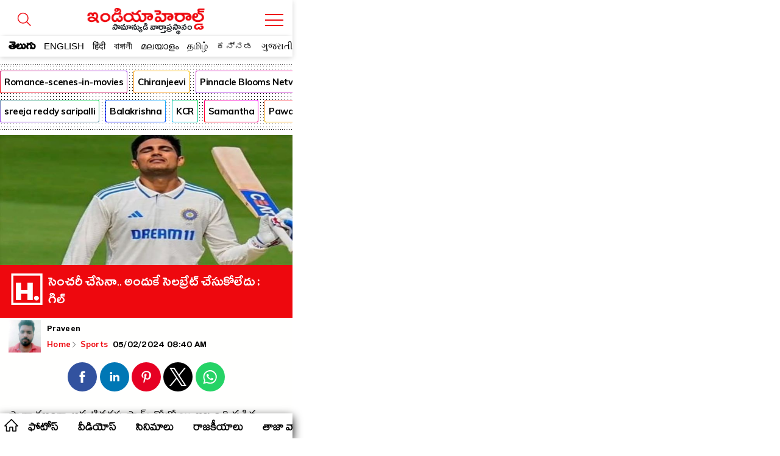

--- FILE ---
content_type: text/html; charset=utf-8
request_url: https://amp.indiaherald.com/Sports/Read/994675375/Interesting-news-about-Shubham-Mangal-
body_size: 43957
content:



<!doctype html>
<html amp lang="en">
<head>
    <meta charset="utf-8">
    

    

    <script async src="https://cdn.ampproject.org/v0.js"></script>
    <script async custom-element="amp-analytics" src="https://cdn.ampproject.org/v0/amp-analytics-0.1.js"></script>
    <script async custom-element="amp-carousel" src="https://cdn.ampproject.org/v0/amp-carousel-0.2.js"></script>
    <script async custom-element="amp-selector" src="https://cdn.ampproject.org/v0/amp-selector-0.1.js"></script>

    <script async custom-element="amp-social-share" src="https://cdn.ampproject.org/v0/amp-social-share-0.1.js"></script>

	<script async custom-element='amp-web-push' src='https://cdn.ampproject.org/v0/amp-web-push-0.1.js'></script>
	<script async custom-element="amp-iframe" src="https://cdn.ampproject.org/v0/amp-iframe-0.1.js"></script>
        <script async custom-element="amp-ad" src="https://cdn.ampproject.org/v0/amp-ad-0.1.js"></script>
        <script async custom-element="amp-youtube" src="https://cdn.ampproject.org/v0/amp-youtube-0.1.js"></script>
        <script async custom-element="amp-video" src="https://cdn.ampproject.org/v0/amp-video-0.1.js"></script>
        <script async custom-element="amp-twitter" src="https://cdn.ampproject.org/v0/amp-twitter-0.1.js"></script>
        <script async custom-element="amp-lightbox-gallery" src="https://cdn.ampproject.org/v0/amp-lightbox-gallery-0.1.js"></script>
        <!-- Additionally used AMP components must be imported in the header. We use `amp-list` for showing a list of products -->
        <script async custom-element="amp-list" src="https://cdn.ampproject.org/v0/amp-list-0.1.js"></script>
        <!-- We use `amp-bind` for dynamically changing the src of `amp-list` -->
        <script async custom-element="amp-bind" src="https://cdn.ampproject.org/v0/amp-bind-0.1.js"></script>
        <!-- We use `amp-form` for making the call to get extra products after an user interaction -->
        <script async custom-element="amp-form" src="https://cdn.ampproject.org/v0/amp-form-0.1.js"></script>
        <!-- We use `amp-mustache` for rendering the `amp-list` content -->
        <script async custom-template="amp-mustache" src="https://cdn.ampproject.org/v0/amp-mustache-0.2.js"></script>
    <script async custom-element="amp-auto-ads"
            src="https://cdn.ampproject.org/v0/amp-auto-ads-0.1.js">
    </script>





    <title>సెంచరీ చేసినా.. అందుకే సెలబ్రేట్ చేసుకోలేదు : గిల్</title>
    <meta name="description" content='sports : సాధారణంగా అప్పటివరకు ఫామ్ కోల్పోయి ఇబ్బంది పడిన ఆటగాడు.. ఇక మంచి ఇన్నింగ్స్ తో ఆకట్టుకున్నాడు అంటే చాలు తన ఇన్నింగ్స్ ని ఇక ఎంతో బాగా సెలబ్రేట్ చేసుకోవడం చూస్తూ ఉంటాం అన్న విషయం తెలిసిందే. ఇక అలాంటిది ఏకంగా సెంచరీ తో చెలరేగి పోతే ఆటగాడి సెలబ్రేషన్స్ కి హద్దులు కూడా ఉండవు. కానీ ఇటీవల సెంచరీ తో చెలరేగి పోయిన శుభమన్ గిల్ మాత్రం ఎందుకో సెలబ్రేషన్స్ కి దూరంగానే ఉన్నాడు. ప్రస్తుతం ఇంగ్లాండ్, టీమ్ ఇండియా జట్ల మధ్య టెస్ట్ సిరీస్ జరుగుతుంది.


 అయితే ఈ టెస్ట్ సిరీస్ లో భాగంగా మొదటి ఇన్నింగ్స్ లో తీవ్రంగా' />
    <meta name="keywords" content="Gill;England;India" />

    <link rel="canonical" href="https://www.indiaherald.com/Sports/Read/994675375/Interesting-news-about-Shubham-Mangal-">
    <link rel="alternate" href="https://mobile.indiaherald.com/Sports/Read/994675375/Interesting-news-about-Shubham-Mangal-">
    

    <meta content='width=device-width, initial-scale=1.0, maximum-scale=1.0, user-scalable=0' name='viewport' />




    <!--#region meta-->

    <meta name="apple-mobile-web-app-capable" content="yes">
    <meta content="true" name="HandheldFriendly">
    <meta content="width" name="MobileOptimized">
    <meta content="C-ZuLCLn399BfxalO2QyjZ1SIDvacl985r_1sG1X_f4" name="google-site-verification">
    <link type="image/x-icon" href="/favicon.ico?v=234" rel="shortcut icon">
    

    <link rel="apple-touch-icon-precomposed" sizes="57x57" href="https://www.indiaherald.com/images/appleiconAPH.png" />
    <link rel="apple-touch-icon-precomposed" sizes="72x72" href="https://www.indiaherald.com/images/appleiconAPH72x72.png" />
    <link rel="apple-touch-icon-precomposed" sizes="114x114" href="https://www.indiaherald.com/images/appleiconAPH114x114.png" />
    <link rel="preload" as="font" href="/Scripts/fonts/Herald.woff" type="font/woff" crossorigin>
    <link rel='preconnect' href='https://fonts.gstatic.com' crossorigin>
    
    <link rel='preload' as='style' href="https://fonts.googleapis.com/css2?family=Muli:wght@400;700&display=swap">



    
    <link href="https://fonts.googleapis.com/css2?family=Muli:wght@400;700&display=swap" rel="stylesheet" crossorigin>
	<link rel="preconnect" href="https://fonts.googleapis.com">
<link rel="preconnect" href="https://fonts.gstatic.com" crossorigin>
<link href="https://fonts.googleapis.com/css2?family=Mallanna&family=Ramabhadra&display=swap" rel="stylesheet" crossorigin>
<link href="https://fonts.googleapis.com/css2?family=Anek+Telugu:wght@100..800&display=swap" rel="stylesheet">
    <link rel="preload" as="font" href="/Scripts/fonts/WFF/WFFH.woff" type="font/woff" crossorigin>




        <link rel="author" href="https://plus.google.com/117069024910003354702" />

    <meta property="fb:page_id" content="239399429491666" />
    <meta property="fb:pages" content="239399429491666" />
    <meta property="fb:admins" content="100003742082535" />
    <meta property="fb:app_id" content="276798262421755" />

    <meta name="msApplication-ID" content="microsoft.build.App" />
    <meta name="msApplication-PackageFamilyName" content="microsoft.build_8wekyb3d8bbwe" />
    <meta property="og:site_name" content="indiaherald.com" />
    <!-- Android -->
        <meta property="al:android:package" content="com.indiaherald" />
    <meta property="al:android:url" content="ihgscheme://" />
    <meta property="al:android:app_name" content="Herald" />

    <meta property="al:web:url" content="http://www.indiaherald.com/" />




	 <meta name="twitter:card" content="summary_large_image" />

    <meta name="twitter:site" content="realindiaherald" />

    <meta name="twitter:title" content="సెంచరీ చేసినా.. అందుకే సెలబ్రేట్ చేసుకోలేదు : గిల్" />

    <meta name="twitter:description" content="sports : సాధారణంగా అప్పటివరకు ఫామ్ కోల్పోయి ఇబ్బంది పడిన ఆటగాడు.. ఇక మంచి ఇన్నింగ్స్ తో ఆకట్టుకున్నాడు అంటే చాలు తన ఇన్నింగ్స్ ని ఇక ఎంతో బాగా సెలబ్రేట్ చేసుకోవడం చూస్తూ ఉంటాం అన్న విషయం తెలిసిందే. ఇక అలాంటిది ఏకంగా సెంచరీ తో చెలరేగి పోతే ఆటగాడి సెలబ్రేషన్స్ కి హద్దులు కూడా ఉండవు. కానీ ఇటీవల సెంచరీ తో చెలరేగి పోయిన శుభమన్ గిల్ మాత్రం ఎందుకో సెలబ్రేషన్స్ కి దూరంగానే ఉన్నాడు. ప్రస్తుతం ఇంగ్లాండ్, టీమ్ ఇండియా జట్ల మధ్య టెస్ట్ సిరీస్ జరుగుతుంది.


 అయితే ఈ టెస్ట్ సిరీస్ లో భాగంగా మొదటి ఇన్నింగ్స్ లో తీవ్రంగా" />


    <meta property="og:title" content="సెంచరీ చేసినా.. అందుకే సెలబ్రేట్ చేసుకోలేదు : గిల్" />
    <meta property="og:description" content="sports : సాధారణంగా అప్పటివరకు ఫామ్ కోల్పోయి ఇబ్బంది పడిన ఆటగాడు.. ఇక మంచి ఇన్నింగ్స్ తో ఆకట్టుకున్నాడు అంటే చాలు తన ఇన్నింగ్స్ ని ఇక ఎంతో బాగా సెలబ్రేట్ చేసుకోవడం చూస్తూ ఉంటాం అన్న విషయం తెలిసిందే. ఇక అలాంటిది ఏకంగా సెంచరీ తో చెలరేగి పోతే ఆటగాడి సెలబ్రేషన్స్ కి హద్దులు కూడా ఉండవు. కానీ ఇటీవల సెంచరీ తో చెలరేగి పోయిన శుభమన్ గిల్ మాత్రం ఎందుకో సెలబ్రేషన్స్ కి దూరంగానే ఉన్నాడు. ప్రస్తుతం ఇంగ్లాండ్, టీమ్ ఇండియా జట్ల మధ్య టెస్ట్ సిరీస్ జరుగుతుంది.


 అయితే ఈ టెస్ట్ సిరీస్ లో భాగంగా మొదటి ఇన్నింగ్స్ లో తీవ్రంగా" />

    <meta property="og:url" content="https://www.indiaherald.com/Sports/Read/994675375/Interesting-news-about-Shubham-Mangal-" />
            <meta property="og:image" content="https://www.indiaherald.com/imagestore/images/sports/libra_libra/gilled7cf0c4-8cd0-494e-b5d9-f521135195ee-415x250-IndiaHerald.jpg" />
            <meta name="twitter:image" content="https://www.indiaherald.com/imagestore/images/sports/libra_libra/gilled7cf0c4-8cd0-494e-b5d9-f521135195ee-415x250-IndiaHerald.jpg" />
    
    

        <script type="application/ld+json">
            {
            "@context": "https://schema.org",
            "@type": "NewsArticle",
            "mainEntityOfPage": {
            "@type": "WebPage",
            "@id": "https://amp.indiaherald.com/Sports/Read/994675375/Interesting-news-about-Shubham-Mangal-"
            },
            "headline": "సెంచరీ చేసినా.. అందుకే సెలబ్రేట్ చేసుకోలేదు : గిల్",
            "articleBody" : "సాధారణంగా అప్పటివరకు ఫామ్ కోల్పోయి ఇబ్బంది పడిన ఆటగాడు.. ఇక మంచి ఇన్నింగ్స్ తో ఆకట్టుకున్నాడు అంటే చాలు తన ఇన్నింగ్స్ ని ఇక ఎంతో బాగా సెలబ్రేట్ చేసుకోవడం చూస్తూ ఉంటాం అన్న విషయం తెలిసిందే. ఇక అలాంటిది ఏకంగా సెంచరీ తో చెలరేగి పోతే ఆటగాడి సెలబ్రేషన్స్ కి హద్దులు కూడా ఉండవు. కానీ ఇటీవల సెంచరీ తో చెలరేగి పోయిన శుభమన్ గిల్ మాత్రం ఎందుకో సెలబ్రేషన్స్ కి దూరంగానే ఉన్నాడు. ప్రస్తుతం ఇంగ్లాండ్, టీమ్ ఇండియా జట్ల మధ్య టెస్ట్ సిరీస్ జరుగుతుంది.


 అయితే ఈ టెస్ట్ సిరీస్ లో భాగంగా మొదటి ఇన్నింగ్స్ లో తీవ్రంగా",
            "url" : "https://amp.indiaherald.com/Sports/Read/994675375/Interesting-news-about-Shubham-Mangal-",
            "keywords" : "Gill{#}England;India",
            "image": ["https://www.indiaherald.com/imagestore/images/sports/libra_libra/gilled7cf0c4-8cd0-494e-b5d9-f521135195ee-415x250-IndiaHerald.jpg"],
            "inLanguage" :"te",
            

			"datePublished": "2024-02-05T08:40:00.000Z",
            "dateModified": "2024-02-05T08:40:00.000Z",

            "author": {
            "@type": "Person",
            "name": "praveen",
			"url" : "https://www.indiaherald.com/author/info/3e347557-7540-4d8d-a778-9bc284d7d495"
            },
            "editor": {
            "@type": "Person",
            "name": "editor",
            "email" : "editor@indiaherald.com"
            },
            "publisher": {
            "@type": "Organization",
            "name": "India Herald Group Publishers P LIMITED",
            "logo": {
            "@type": "ImageObject",
            "url": "https://indiaherald-nkywabj.stackpathdns.com/images/hp-images/logos/IHG-250_1.png"
            }
            },
            "copyrightHolder": {
            "@type": "Organization",
            "name": "India Herald Group Publishers P LIMITED",
            "logo": {
            "@type": "ImageObject",
            "url": "https://indiaherald-nkywabj.stackpathdns.com/images/hp-images/logos/IHG-250_1.png"
            }
            },
            "license":{
            "url": "https://www.indiaherald.com/termsofuse"
            }
            
            }
        </script>
		<script type="application/ld+json">
            {
            "@context": "https://schema.org/",
            "@type": "BreadcrumbList",
			 "name": "Home",
            "itemListElement": [{
            "@type": "ListItem",
            "position": 1,
            "name": "Home",
            "item": "https://amp.indiaherald.com"
            },{
            "@type": "ListItem",
            "position": 2,
            "name": "Sports",
            "item": "https://amp.indiaherald.com/Sports/te"
            },{
            "@type": "ListItem",
            "position": 3,
            "name": "సెంచరీ చేసినా.. అందుకే సెలబ్రేట్ చేసుకోలేదు : గిల్",
            "item": "https://amp.indiaherald.com/Sports/Read/994675375/Interesting-news-about-Shubham-Mangal-"
            }]
            }


        </script>
    <!--#endregion meta-->
    <style amp-boilerplate>
        body {
            -webkit-animation: -amp-start 8s steps(1,end) 0s 1 normal both;
            -moz-animation: -amp-start 8s steps(1,end) 0s 1 normal both;
            -ms-animation: -amp-start 8s steps(1,end) 0s 1 normal both;
            animation: -amp-start 8s steps(1,end) 0s 1 normal both
        }

        @-webkit-keyframes -amp-start {
            from {
                visibility: hidden
            }

            to {
                visibility: visible
            }
        }

        @-moz-keyframes -amp-start {
            from {
                visibility: hidden
            }

            to {
                visibility: visible
            }
        }

        @-ms-keyframes -amp-start {
            from {
                visibility: hidden
            }

            to {
                visibility: visible
            }
        }

        @-o-keyframes -amp-start {
            from {
                visibility: hidden
            }

            to {
                visibility: visible
            }
        }

        @keyframes -amp-start {
            from {
                visibility: hidden
            }

            to {
                visibility: visible
            }
        }
    </style>
    <noscript>
        <style amp-boilerplate>
            body {
                -webkit-animation: none;
                -moz-animation: none;
                -ms-animation: none;
                animation: none;
            }
        </style>
    </noscript>

    <style amp-custom>
        a{
            cursor:pointer;
			-webkit-tap-highlight-color: transparent;
			-webkit-overflow-scrolling: touch;
        }

		.frame-section{
		text-align:center;
		}

		.ePFrame{
		    height: 489px;
    width: 300px;
    display: inline-block;
	text-align:center;

		}

		.displaynone {
    display: none;
}
 .error-message-general {
            text-align:center;
            font-family:'Muli';
			padding-top:45%;
        }

       .error-message-general h2   {
            font-size: 102px;
    text-align: center;
        }
     .error-message-general span  {
           width: 100%;
    display: inline-block;
    margin-bottom: 16px;
    color: #7C7C7C;
    font-size: 19px;
       }

        .ft-timing {
            font-family: arial;
            text-align: center;
            font-size: 11px;
            display: inline-block;
            width: 100%;
			padding-bottom: 45px;
        }

        .inner-card-holder {
            padding: 5px;
            border: 1px solid #ddd;
            margin: 9px;
            border-radius: 8px;
        }

		.amp-gallery-container h1 {
    display: inline-block;
    width: 100%;
    font-family: 'Muli';
    padding: 3px 9px;
    font-size: 26px;
}



.articlebody.amp-gallery-container {
    padding-top: 15px;
}

        
          .pbn-text-ad-block {
    font-family: 'Muli';
    border: 1px solid #ddd;
    border-radius: 4px;
    margin: 7px;
    padding: 4px;
    text-align: left;
}

.ad-text {
    color: #777;
    font-size: 12px;
}

.pbn-text-ad-block ul li a {
   color: #1558d6;
   font-size: 12px;
   font-family: 'Muli';
   font-weight: bold;
    
}
.pbn-text-ad-block ul li a span{
    color: #4d5156;
    font-weight: normal;
    font-family: arial;
        display: inline-block;
        width: 100%;
    line-height: 1.5;
}

.pbn-text-ad-block ul {padding-top: 15px;}

.pbn-text-ad-block ul li {
       border-bottom: 1px solid #eee;
    padding: 11px 7px;
}

.pbn-text-ad-block ul li:last-child{
    border:none;
}

   .g-news-button, .articlebody[data-lang=telugu] .ArticleData div.g-news-button {
    border: 1px solid #eee;
    border-radius: 5px;
    margin: 9px 18px;
    padding: 0;
    line-height: 0;
    margin-bottom: 14px;
    font-family: arial;
}

        .list-item a:visited, .list-item-bigger a:visited {
            color: #555;
        }

        .link-li-home a.item-title:visited {
            color: #660099;
        }

		 .amp-image-holder{
            width:100%;
            
            position: relative;
        }

      .amp-image-holder  img {
    object-fit: cover;
  }

  

  .img-about-logo{
            border-radius:50%;
        }

        body {
            max-width: 480px;
            display: block;
            margin: 0px auto;
            cursor:pointer;
			overflow-x: hidden;
        }

        @font-face {
            font-family: 'WFFH';
            src: url(/Scripts/fonts/WFF/WFFH.woff) format('woff');
            font-weight: 400;
            font-style: normal;
            font-display: swap;
        }

		 @font-face {
            font-family: 'Mallanna';
            font-style: normal;
            font-weight: 400;
            font-display: swap;
            src: url(https://fonts.gstatic.com/s/mallanna/v8/hv-Vlzx-KEQb84YaDFwoGTVAVg.woff2) format('woff2');
            unicode-range: U+0951-0952, U+0964-0965, U+0C00-0C7F, U+1CDA, U+200C-200D, U+25CC;
        }

        @font-face {
            font-family: "Herald";
            src: url("/Scripts/fonts/Herald.woff");
            font-display: swap;
        }

        .article-page {
            max-width: 600px;
            margin: 0px auto;
            border: 0px solid #eee;
            padding: 0px;
			border-bottom: 1px solid #eee;
    margin-bottom: 18px;
    padding-bottom: 6px;
        }

        .in-page-author-details img {
            width: 53px;
            border-radius: 0;
            float: left;
            height: 54px;
            margin: 0;
            box-shadow: 0 0 0 #5f5656;
        }

        .article-bread-crumb {
            height: auto;
            min-height: 0;
            line-height: 1;
            position: relative;
            top: 0;
            display: inline-block;
        }

            .article-bread-crumb li {
                display: inline;
                font-size: 13px;
                font-family: Muli;
                position: relative;
                padding-right: 0;
                font-weight: 600
            }

            .article-bread-crumb svg {
                width: 14px;
                position: relative;
                top: 4px;
                left: -2px
            }

            .article-bread-crumb li.last-child {
                left: -3px
            }

            .article-bread-crumb li a, body .ArticleData .article-bread-crumb li a {
                color: #ee080e;
            }

        .auth-a-image {
            float: left;
            position: relative;
        }

		
        .pinnacle-sponsored {
   padding: 9px;
    font-family: 'Muli';
    border: 1px solid #eee;
    margin: 7px;
    border-radius: 8px;
    padding-top: 0;
    margin-top: 11px;
}

.pinnacle-sponsored.p-in {
            margin: 0;
    margin-bottom: 18px;
        }

        .product-sponser {
    display: inline-block;
    width: 100%;
    padding: 9px;
    padding-left: 0;
    font-size: 13px;
    text-align:justify;
}

        .pinnacle-ad-image {
    padding-top: 0px;
}

.footer-article-links{
display:none;
}

        .articlebody[data-lang=telugu] .ArticleData, .articlebody[data-lang=telugu] .ArticleData div, .articlebody[data-lang=telugu] .ArticleData p, .articlebody[data-lang=telugu] .ArticleData span:not(.nor), .articlebody[data-lang=telugu] .bottom-line, .articlebody[data-lang=telugu] .section-content li a {
            /*font-family: Herald,WFFH,Sans-Serif;
            font-weight: 400;
            font-size: 30px;*/
            line-height: 32px;
			font-family: 'Anek Telugu', 'Mallanna';
    font-weight: 400;
    font-size: 18px;
	letter-spacing: 0.3px;
    line-height: 2;
            color: #000;
            text-align: left;
            background: #fffffe;
        }


		.whatsImg, .articlebody[data-lang=telugu] .ArticleData div.whatsImg {
    text-align: center;
    margin-bottom: 14px;
    background-color: #076053;
    line-height: 26px;
    border: 3px solid #34cd6c;
    max-width: 500px;
   
    font-weight: bold;
    color: #fff;
    margin: 15px auto;
    border-radius: 15px;
}

.whatsImg a {
    color: #fff;
    text-decoration: none;
    padding: 10px;
    display: block;
	 font-size: 12px;
}

.whatsImg a.en{
font-size:15px;font-family:muli}
        .ArticleData {
            width: 100%;
            overflow: hidden;
        }
        .keywords_wrap a {
            color: #716f6f;
            background: #fff;
            color: #2651a6;
            font-family: Helvetica,Arial,sans-serif;
            text-transform: capitalize;
            text-decoration: none;
            font-size: 13px;
            line-height: 20px;
            height: auto;
            border-radius: 21px;
            border: 1px solid #2651a6;
            padding: 5px 11px;
            margin: 4px;
            white-space: normal;
            text-align: left;
            display: inline-block;
        }

        body .ArticleData {
            padding: 14px;
            /*box-shadow: 0 0 2px #a5a5a5;
            -moz-box-shadow: 0 0 2px #a5a5a5;
            -o-box-shadow: 0 0 2px #a5a5a5;
            -ms-box-shadow: 0 0 2px #a5a5a5;*/
            margin: 0;
            color: #000;
            text-align: justify;
            background: #fffffe;
            display: inline-block;
            padding-top: 0;
        }

        a {
            text-decoration: none;
            color: #000;
        }

        .ArticlePageTitle, h1.ArticlePageTitle {
            width: 100%;
            margin: 0;
            font: 700 40px/.8 BenchNine,sans-serif;
            font-family: Poppins-Regular;
            line-height: 0.8;
            text-align: left;
            word-break: break-all;
            padding: 0px 0 12px;
        }

        .articlebody[data-lang=telugu] .ArticleData .ArticlePageTitle > a, .articlebody[data-lang=telugu] .ArticleData .ArticlePageTitle > a span {
            font-size: 36px;
            font-family: WFFH;
            font-weight: 400;
            font-size: 33px;
            line-height: 0.8;
            font-size: 27px;
            font-weight: 400;
            color: #000;
            text-align: center;
        }


        .gallery-herald-title-contianer .in-page-timings {
            width: 100%;
            padding: 0;
        }

        .gallery-herald-title-contianer .article-bread-crumb li:last-child {
            float: right;
            padding-top: 15px;
            padding-right: 4px;
        }

        .gallery-herald-title-contianer {
            background: #fff;
            font-family: Herald, 'Muli';
            text-align: left;
            padding: 9px;
            box-sizing: border-box;
            font-size: 31px;
            font-weight: 100;
            line-height: 1;
            padding-top: 0px;
        }

            .gallery-herald-title-contianer h1 {
                margin: 0;
                font-size: 21px;
                height: 54px;
                font-family: Arial;
                line-height: 1;
                overflow: hidden;
            }

        #carouselSelector {
            margin-top: 10px;
        }

        .articlebody.amp-video-container {
            margin-bottom: 8px;
            padding-bottom: 10px;
        }


        .in-page-timings {
            width: calc(100% - 60px);
            float: left;
            padding-left: 7px;
            margin-left: 3px;
            margin-top: 0;
        }

            .in-page-timings .author-name {
                float: left;
                font-size: 20px;
                text-align: left;
                line-height: 1;
                width: 100%;
                display: inline-block;
                margin-top: 8px;
                font-family: WFFH;
                font-weight: 400;
                text-transform: capitalize;
            }

        .article-time {
            font-size: 20px;
            text-align: left;
            line-height: 1;
            margin-top: 8px;
            font-family: WFFH;
            font-weight: 400;
            text-transform: capitalize;
        }



        .in-page-timings .author-name, .in-page-timings .article-time {
            font-size: 16px;
        }

        .inner-article-data {
            display: inline-block;
            width: 100%;
            font-size: 16px;
            font-family: Muli;
            line-height: 1.5;
            padding-top: 10px;
        }

     /*#region Header Styles*/
        .top-fluid-header {
            display: inline-block;
            width: 100%;
            background: #fff;
            position: fixed;
            z-index: 99999;
            top: 0;
            box-shadow: 0 2px 8px rgba(0, 0, 0, 0.17);
			max-width:480px;
        }



        .sticky-top {
            z-index: 0;
            position: relative;
            border-top: none;
            padding: 1px 0 0;
            display: inline-block;
            width: 100%;
            background: #fff;
            border-radius: 0;
            box-shadow: none;
            overflow: hidden;
            margin-top: -1px;
            padding-right: 0;
        }

        .top-header {
    background: #ffffff;
    position: relative;
    padding-top: 9px;
    height: 89px;
    overflow: hidden;
    border-bottom: none;
}

        .cmn-mobile-switch-holder {
            display: inline-block;
            width: 42px;
            position: absolute;
            /*            left: 0;*/
            text-align: center;
            padding: 14px 1px 1px 0;
            z-index: 9999999999;
            background: #fff;
            height: 36px;
        }

        .top-header .cmn-mobile-switch-holder {
            padding: 0;
            right: 9px;
            position: absolute;
            top: 12px;
            width: 42px;
        }

            .top-header .cmn-mobile-switch-holder svg {
                position: relative;
                top: 5px;
            }

        .lang-icon {
            position: absolute;
            bottom: 6px;
            color: #fff;
            font-family: WFFH;
            text-align: center;
            left: 7px;
            display: none;
        }

            .lang-icon .bottom-menu-logo {
                top: 0;
                left: -5px;
            }

        .bottom-menu-logo {
            display: block;
        }

            .bottom-menu-logo svg {
                height: 32px;
                width: 32px;
                position: relative;
                top: 5px;
            }

        .lang-icon svg * {
            stroke: #fff;
            stroke-width: 2px;
        }

        .top-header img.logo {
            margin: 0 auto;
            display: block;
            width: 236px;
            height: auto;
        }

        .whats-icon {
            position: absolute;
            bottom: 14px;
            right: 6px;
            display: none;
        }

        .h-brush, .h-brush-top {
            height: 20px;
            width: 100%;
            display: block;
            position: absolute;
            z-index: 999;
        }

        .h-brush, .articlebody[data-lang=telugu] .ArticleData span.h-brush {
            background: url(https://indiaherald-nkywabj.stackpathdns.com/images/hp-images/logos/brush.png);
            bottom: -9px;
            background-size: auto;
            background-repeat: no-repeat;
            background-repeat: repeat;
            left: 0;
        }

        .articlebody[data-lang=telugu] .ArticleData span.h-brush {
            bottom: 5px;
        }


        .more-container {
            text-align: center;
            background: #fff;
            bottom: 0;
            width: 100%;
            padding-bottom: 14px;
            margin-top: 24px;
            margin-bottom: 8px;
            display: inline-block;
        }


        .more.tp {
            color: #dc2127;
            background: 0 0;
        }

        .more {
            font-family: 'Mallanna';
            font-size: 24px;
            font-weight: 600;
            position: relative;
            text-align: center;
            z-index: 1;
            letter-spacing: .3px;
            display: inline-block;
            height: 45px;
            line-height: 1;
            float: none;
            text-transform: lowercase;
            color: #fff;
            width: auto;
            background: none 0 0 repeat scroll #dc2127;
            border: 1px solid #dc2127;
            border-image: initial;
            margin: 0;
            border-radius: 25px;
            padding: 9px;
            box-sizing: border-box;
        }

        .more-menu-options {
            padding: 9px;
            box-sizing: border-box;
        }

            .more-menu-options.home-menu-options {
                padding: 0px;
            }

                .more-menu-options.home-menu-options ul li {
                    width: 32%;
                    display: inline-block;
                                      border: 1px solid #eee;
                    margin-bottom: 8px;
                    border-radius: 9px;
                    padding: 15px 3px 3px;
                    margin-right: 1px;
                    box-sizing: border-box;
                }

        .more-menu-optionshome-menu-options ul li a {
            color: #333;
            font-family: WFFH;
            font-size: 18px;
        }

        .desktop-overlay-content .header-branding .ihg-brand {
            margin-top: 9px;
        }

        .more-menu-options ul li {
            width: 50%;
            display: inline-block;
            padding: 3px;
            /*                border: 1px solid #eee;*/
            margin: 2px 0px 30px;
            border-radius: 9px;
            padding-top: 15px;
        }

            .more-menu-options ul li span {
                display: inline-block;
                width: 100%;
                text-align: center;
            }


            .more-menu-options ul li a svg * {
                stroke: #ee000f;
                stroke-width: 2px;
            }

            .more-menu-options ul li a {
                color: #333;
                font-family: WFFH;
                font-size: 18px;
            }

            .more-menu-options ul li span svg {
                height: 40px;
                width: 40px;
            }

        .more.tp .send-icon {
            top: -3px;
            left: 4px;
        }

        .scroll__nav {
            position: relative;
            z-index: 9999
        }

        .hr-scroll {
            overflow-y: hidden;
            overflow-x: scroll;
            -webkit-overflow-scrolling: touch
        }

        .icn-home {
            background-image: url(/scripts/dist/rfonts/home-n-icon-s.svg);
            background-position: 7px 8px;
            background-size: 23px;
            background-repeat: no-repeat;
            background-color: #fff;
            height: 38px;
            line-height: 46px;
            position: absolute;
            width: 35px;
            z-index: 99999;
            left: 0px;
            font-size: 0;
        }

        .hr-scroll__content {
            display: flex;
            font-size: 0;
            white-space: nowrap;
            flex-wrap: nowrap;
            padding: 0;
            margin-left: 30px;
        }

            .hr-scroll__content .scroll__nav-li.active a.scroll__nav-link {
                color: #ee080e;
            }

        .hr-scroll__item {
            display: inline-block;
            flex-shrink: 0;
            vertical-align: top;
            white-space: normal
        }

        .scroll__nav-li {
            font-size: 14px;
            overflow: hidden;
            position: relative;
            text-transform: capitalize
        }

        .scroll__nav-link, .scroll__nav-link:focus, .scroll__nav-link:hover, .scroll__nav-link:visited {
            color: #333;
            display: inline-block;
            padding: 10px 7px;
            font-family: Poppins,sans-serif;
            position: relative;
            top: 2px;
        }

            .scroll__nav-link[data-lang=te], .scroll__nav-link[data-lang=te]:focus, .scroll__nav-link[data-lang=te]:hover, .scroll__nav-link[data-lang=te]:visited {
                font-family: 'Mallanna';
                font-size: 19px;
                line-height: 1.3;
                padding: 8px 16px 9px;
                color: #000;
                font-weight: 600;
            }

        .logo-image-holder {
            max-width: 260px;
            display: block;
            margin: 0px auto;
            display: none;
        }


        .link-li-home {
            margin: 3px 3px;
            padding-bottom: 4px;
            position: relative;
            padding-right: 0;
            border: none;
            text-align: left;
            padding-left: 17px;
            display: inline-block;
            width: 100%;
        }


        .article-section-related {
            padding-top: 9px;
        }

            .article-section-related .amp-list-layout {
                max-height: 320px;
                overflow: hidden;
            }

            .article-section-related .link-li-home {
                margin: 0px 0px;
            }

        .item-title {
            display: block;
            height: 70px;
            overflow: hidden;
            color: #000;
            padding-right: 9px;
        }

        .send-icon {
            display: inline-block;
            width: auto;
            float: right;
            position: relative;
            top: -7px;
        }

        .list-head {
            display: inline-block;
            width: 100%;
        }

        .list-head__txt {
            background-color: #fff;
            display: block;
            font-size: 21px;
            font-weight: 700;
            padding: 20px 5px 5px;
            line-height: 1;
            position: relative;
            text-align: left;
            text-transform: capitalize;
            margin: 0;
        }
		#featured-tab {
    padding-top: 95px;
	padding-bottom:10px;
}

        .list-head__link {
            font-family: Mallanna,"Muli";
            vertical-align: top;
            font-size: 23px ;
            line-height: .8 ;
            color: #000 ;
            font-weight: 600 ;
        }

        .list-head__txt .list-head__icn {
            font-size: 19px;
            width: 32px;
            height: 32px;
            line-height: 22px;
            margin-right: 5px;
            float: left;
            text-align: left;
            position: relative;
            top: -3px;
        }

        .list-head__icn.vj-top-stories svg {
            position: relative;
            top: -5px;
        }

        .home-section {
            border: 1px solid #dadde2;
            border-radius: 8px;
            box-sizing: border-box;
            margin-bottom: 18px;
        }

            .home-section .h-brush-list {
                transform: rotate(90deg);
                width: 62%;
                top: 36%;
                display: inline-block;
                z-index: 9999;
                right: auto;
                left: -50px;
            }

        .home-page {
            padding: 9px;
        }

        .m-link-icon {
            position: relative;
            top: -5px;
        }

            .m-link-icon svg * {
                stroke: #e00;
            }

        .m-link-text {
            vertical-align: top;
        }

        /*#region Language Selection*/

        .language-container .css-19ns1gd.language-switch-ul li.active {
            background: #ecd8d8;
        }

        .language-container .css-19ns1gd.language-switch-ul li a {
            margin-bottom: 0;
            margin-bottom: 0;
            width: 100%;
            display: block;
            line-height: 2;
            font-size: 18px;
            color: #333;
            font-weight: bold;
        }

        .css-19ns1gd li a .lang-e {
            display: inline-block;
            width: 100%;
            border: none;
            text-align: left;
            font-family: Muli;
            font-weight: normal;
            font-size: 12px;
            line-height: 3;
        }

        .css-19ns1gd li a .lang-p {
            font-family: Muli;
            font-weight: normal;
        }

            .css-19ns1gd li a .lang-p[data-lang="te"], .css-19ns1gd li a .lang-e[data-lang="te"] {
                font-family: WFFH;
                font-size: 23px;
                line-height: 1.5;
            }

        .submit-wrapper {
            position: relative;
        }



        .lang-tick {
            position: absolute;
            top: 28px;
            right: 10px;
            display: none;
        }

        .language-container .css-19ns1gd.language-switch-ul li.active .lang-tick {
            display: block;
        }

        ul.css-19ns1gd.language-switch-ul {
            width: 100%;
            display: inline-block;
        }

        .language-container .css-19ns1gd.language-switch-ul li {
            width: 48%;
            box-shadow: 1px 1px 4px 1px #dedede;
            border-radius: 5px;
            text-align: left;
            padding: 9px;
            margin-bottom: 7px;
            position: relative;
            vertical-align: top;
            margin-right: 0px;
            display: block;
            float: left;
            margin-left: 5px;
            height: 92px;
        }

        .language-container {
            padding-top: 10px;
            padding: 6px;
        }

        /*#endregion Language Selection*/

        .search-topics-list {
            border-radius: 8px;
            box-shadow: 0 2px 8px rgb(0 0 0 / 17%);
            box-shadow: none;
            padding-top: 4px;
            overflow: hidden;
            background: #fff;
            margin-right: 0;
            border: none;
            padding-bottom: 6px;
            margin-bottom: 5px;
        }

        .scrollable-div {
            overflow-y: hidden;
            overflow-x: scroll;
            position: relative;
        }

        .search-topics-list .scrollable-div .list {
            display: block;
            font-size: 0;
            white-space: nowrap;
            height: 124px;
        }

        .scrollable-div .list {
            display: flex;
            font-size: 0;
            white-space: nowrap;
            flex-wrap: nowrap;
        }

        body, ul {
            margin: 0;
            padding: 0;
            list-style: none;
        }

        .search-topics-list .scrollable-div .list li:first-child {
            padding-left: 6px;
        }

        .search-topics-list .scrollable-div .list li {
            width: auto;
        }

        .search-topics-list .scrollable-div .list li {
            width: 108px;
            margin-right: 4px;
            padding: 0 4px 0 3px;
            display: inline-block;
        }

        .scrollable-div .list li {
            display: inline-block;
            flex-shrink: 0;
            vertical-align: top;
            white-space: normal;
            border-top: none;
            width: 85%;
            width: 300px;
            padding: 15px 0 15px 15px;
            position: relative;
        }

        #featured-topics .list-li.featured_story a {
            border: 1px solid #dfe1e5;
            display: inline-block;
            border-radius: 8px;
            margin-bottom: 5px;
            height: 122px;
            overflow: hidden;
        }

        .list-section.border-wrap {
            border: 1px solid #dadde2;
            border-radius: 8px;
        }

        .list-section {
            border-radius: 0;
            overflow: hidden;
            margin-right: 0;
            position: relative;
            margin-bottom: 14px;
        }


        .featured_story .img-gratio {
            padding-bottom: 0%;
        }

        .img-gratio {
            padding-bottom: 75.9%;
            display: block;
        }

        .img-gratio, .list-img {
            overflow: hidden;
            position: relative;
        }

            .img-gratio img, .img-gratio video {
                background-color: #f1f3f7;
                border-radius: 8px;
                left: 0;
                object-fit: cover;
                min-height: 100%;
                position: absolute;
                top: 0;
                width: 100%;
            }

        .bottom-title-block {
            margin: 0 14px 14px;
            padding: 0;
            border-radius: 14px;
            border: 1px solid #dadde2;
            border-top: none;
            border-top-left-radius: 0;
            border-top-right-radius: 0;
        }

        .list-txt-h2 {
            font-family: 'Mallanna';
            font-size: 18px;
            font-weight: 600;
            line-height: 1.3;
        }

        * {
            box-sizing: border-box;
            margin: 0;
            padding: 0;
        }

        .featured_story .item-title {
            display: inline-block;
            width: calc(100% - 90px);
            padding-right: 0;
            height: 45px;
        }

        .icon-block {
            display: inline-block;
            width: 75px;
            text-align: center;
            font-size: 16px;
            color: #dc2127;
            vertical-align: top;
            margin-right: 8px;
        }

            .icon-block span {
                display: inline-block;
                width: 100%;
            }

            .icon-block svg * {
                stroke: #dc2127;
            }

            .icon-block span {
                display: inline-block;
                width: 100%;
            }

        .search-img-container {
            width: 100px;
            height: 100px;
            border-radius: 9px;
            overflow: hidden;
            border: none;
            border-bottom-left-radius: 0;
            border-bottom-right-radius: 0;
        }

            .search-img-container img {
                width: 100%;
                object-fit: cover;
                height: 100%;
            }

        .search-topics-list span, .articlebody[data-lang=telugu] .ArticleData .search-topics-list #featured-topics span {
            display: inline-block;
            width: 100%;
            white-space: normal;
            font-size: 11px;
            color: #000;
            text-align: center;
            font-weight: 400;
            font-family: Poppins,sans-serif;
            line-height: 1.9;
            text-transform: capitalize;
            letter-spacing: .3px;
            padding: 2px;
        }

        .link-li-home .item-title:before {
            content: "";
            height: 6px;
            width: 6px;
            background: #1a0dab;
            position: absolute;
            left: 7px;
            top: 8px;
            border-radius: 50%;
        }

        .link-li-home a.item-title {
            overflow: hidden;
            padding-left: 4px;
            height: 23px ;
            font-size: 18px ;
            line-height: 1.3 ;
            color: #000 ;
            font-weight: 600 ;
            font-family: Mallanna,"Muli";
			 line-height: 1.45 ;
			font-family: 'Anek Telugu', 'Mallanna';
        }

        /*#endregion Header Styles*/
		.social-share-block, .articlebody[data-lang=telugu] .ArticleData .social-share-block {
    display: inline-block;
    width: 100%;
    text-align: center;
}

.social-share-block amp-social-share {
    outline: none;
}
 .social-share-block   amp-social-share.rounded {
    border-radius: 50%;
    background-size: 60%;
 
  }

        /*#region list item*/
        .amp-list-layout {
            width: 100%;
            font-size: 18px;
            font-weight: 400;
            line-height: 1.3;
            display: inline-block;
            box-sizing: border-box;
            font-family: 'WFFH';
            min-height: 150px;
        }

            .amp-list-layout .list-item {
                width: calc( 100% - 18px );
                height: auto;
                display: inline-block;
                margin: 4px 9px 4px;
                border: 1px solid #dadde2;
                max-height: 80px;
                overflow: hidden;
                border-radius: 5px;
                box-sizing: border-box;
                float: left;
            }
                .amp-list-layout .list-item .list-tilte a, .amp-list-layout .list-item .image a {
                    width: 100%;
                    display: inline-block;
                    height: 100%;
                }
                .amp-list-layout .list-item .image {
                    width: 180px;
                    float: right;
                    box-sizing: border-box;
                    position: relative;
					font-size:0;
                }

                .amp-list-layout .list-item .list-tilte {
                    float: left;
                    width: calc( 100% - 180px );
                    box-sizing: border-box;
                    padding: 9px;
                    /* max-height: 80px; */
                    overflow: hidden;
                    height: 80px;
                    display: inline-block;
                    position: relative;
                    padding-right: 0px;
                }

        .header-title {
        }

        .sectionp {
            border-radius: 8px;
            border: 1px solid #dadde2;
            box-sizing: border-box;
        }

        .inner-home-page {
        }

        .h-brush-list {
            transform: rotate( 90deg );
            width: 52%;
            top: 38%;
            display: inline-block;
            z-index: 9999;
            right: -54px;
        }

        .h-brush-bigger {
            bottom: inherit;
            top: -14px;
            left: 0px;
        }

        .list-item-bigger {
            position: relative;
            width: 100%;
            display: inline-block;
            border: 1px solid #dadde2;
            box-sizing: border-box;
            overflow: hidden;
            float: left;
            font-size: 20px;
        }

            .list-item-bigger .image, .list-item-bigger .list-tilte {
                width: 100%;
                display: inline-block;
                float: left;
            }

        .search-bar {
            padding: 5px;
            margin-top: 10px;
            margin-bottom: 10px;
        }

        #search-me-form {
            position: relative;
            width: calc(100% - 35px);
            outline: none;
            display: block;
            border-radius: 23px;
            padding: 12px 0 0;
            overflow: visible;
            background: #fff;
            height: 40px;
            border-right: none;
            margin: 0 auto;
            text-align: center;
            box-shadow: 0 2px 5px 1px rgb(64 60 67 / 16%);
        }


        .search-controls .search-button {
            background: transparent;
            border: none;
            padding: 0;
            margin: 0;
            display: inline-block;
        }

        .css-1j9evst {
            position: relative;
            padding: 4px;
        }

        #pinnacle-text-search2 {
            border-radius: 5px;
            border: none;
            outline: none;
            background: #fff;
            width: 77%;
            font-size: 17px;
            color: #000;
            height: 100%;
            font-family: Arial, sans-serif;
            padding: 1px 0 0 7px;
            font-weight: 500;
            vertical-align: top;
            position: relative;
            top: -6px;
            left: -25px;
            text-align: left;
        }

        .search-controls {
            position: absolute;
            right: 2px;
            top: -6px;
            background: #fff;
            height: 33px;
            border-radius: 50%;
        }

        .clear-text, .search-i-btn {
            display: inline-block;
            position: relative;
        }

        .clear-text {
            width: 29px;
            top: 3px;
            left: -8px;
            position: relative;
            display: none;
        }

        .search-i-btn {
            border-left: 1px solid #eee;
            background: #fff;
            width: 48px;
            padding: 6px 6px 6px 9px;
            top: -2px;
            right: -2px;
            height: 31px;
            border-top-right-radius: 23px;
            border-bottom-right-radius: 23px;
            text-align: center;
        }

        .search-i-btn {
            display: inline-block;
            position: relative;
        }

            .search-i-btn svg {
                position: relative;
                top: -2px;
                height: 25px;
                width: 17px;
                stroke-width: 3px;
                margin-right: 8px;
            }

        .list-item-bigger .list-tilte {
            position: relative;
            padding: 10px;
            height: 65px;
            box-sizing: border-box;
        }

        .ad-h32050 {
            /*margin: 0px auto;
        width: 320px;
        height: 50px;
        border: 1px solid #dadde2;
        background: #f1f1f1;
        position: relative;*/
            margin: 0px auto;
            width: 100%;
            height: 65px;
            border: 1px solid #dadde2;
            background: #f1f1f1;
            position: relative;
            background-image: url(https://www.indiaherald.com/images/hp-images/logos/Pinnacle-web-ad-780px-90px.png);
            background-size: cover;
        }
        /*.ad-h32050:after {content: "Ad";position: absolute;top: 0px;left: 0px;width: 100%;height: 100%;text-align: center;line-height: 3; text-transform: lowercase;}*/
        .different-view .list-item {
            /* width: 100%; */
            /* margin: 0px 3px; */
            border: 0px;
            border-bottom: 1px solid #d8d8d8;
            border-radius: 0px;
            /* margin-bottom: 6px; */
            padding-bottom: 7px;
            height: 93px;
            max-height: 90px;
        }

        .different-view .h-brush-list {
            display: none;
        }

        .different-view .list-item .image {
            height: 84px;
            overflow: hidden;
        }

        .list-item-bigger .list-tilte {
            position: relative;
            padding: 10px;
            height: 65px;
            box-sizing: border-box;
        }

        .ad-h32050 {
            /*margin: 0px auto;
        width: 320px;
        height: 50px;
        border: 1px solid #dadde2;
        background: #f1f1f1;
        position: relative;*/
            margin: 0px auto;
            width: 100%;
            height: 65px;
            border: 1px solid #dadde2;
            background: #f1f1f1;
            position: relative;
            background-image: url(https://www.indiaherald.com/images/hp-images/logos/Pinnacle-web-ad-780px-90px.png);
            background-size: cover;
        }
        /*.ad-h32050:after {content: "Ad";position: absolute;top: 0px;left: 0px;width: 100%;height: 100%;text-align: center;line-height: 3; text-transform: lowercase;}*/
        .different-view .list-item {
            /* width: 100%; */
            /* margin: 0px 3px; */
            border: 0px;
            border-bottom: 1px solid #d8d8d8;
            border-radius: 0px;
            /* margin-bottom: 6px; */
            padding-bottom: 7px;
            height: 93px;
            max-height: 90px;
        }

        .different-view .h-brush-list {
            display: none;
        }

        .different-view .list-item .image {
            height: 84px;
            overflow: hidden;
        }
        /*#endregion list item*/



        .frame-container {
            display: inline-block;
            width: 100%;
            border: 5px solid #ee080e;
            position: relative;
        }

            .frame-container.head-strory-f-container {
                border: none;
                overflow: hidden;
            }

        .frame-header {
            display: block;
            width: 100%;
            background: #ee080e;
            padding: 2px 60px;
            height: 48px;
            overflow: hidden;
        }

            .frame-header.head-story-frame {
                height: auto;
                padding: 0;
            }

        .head-story__img, .head-story__img a {
            display: inline-block;
            width: 100%;
        }

        .head-story__wrp {
            background-color: transparent;
            overflow: hidden;
            padding: 5px 15px 7px;
            font-family: Poppins-Light,Arial;
        }

            .head-story__wrp.wrp_list {
                padding: 5px 9px 9px;
            }

        .head-story__ttl {
            font-size: 18px;
            font-family: 'Muli';
        }

        .frame-footer-h-1 {
            width: 52px;
            display: inline-block;
            float: left;
        }

        .head-story__ttl .item-title {
            height: 54px;
            color: #fff;
            display: table;
            width: 100%;
        }

        .head-story__ttl[data-lang=te] {
           letter-spacing: 0;
    font-family: WFFH;
    font-family: Ramabhadra;
    font-size: 22px;
    font-weight: 400;
    line-height: 1.3;
        }

		.list-head__txt svg * {
    stroke: #000;
}

        .head-title-span {
            vertical-align: middle;
            display: block;
            width: calc(100% - 58px);
            float: none;
            padding-left: 9px;
            display: table-cell;
        }

        .head-story__ttl[data-lang=te] {
            letter-spacing: 0;
            font-family: WFFH;
            font-size: 23px;
            font-weight: 400;
            line-height: 1.3;
        }


        .articlebody .frame-header.head-story-frame {
            height: auto;
            padding: 9px 9px 0;
        }



        .author-container {
            padding: 10px;
        }

            .author-container img {
                border-radius: 4px;
                overflow: hidden;
            }

            .author-container h3 {
                text-align: center;
                font-size: 40px;
                margin: 13px 0;
                font-family: Muli;
            }

        .main-amp-container {
            background: #fff;
        }

        .amp-loadmore-text {
            text-align: center;
            padding-top: 3px;
        }


        .initial-loader {
            display: inline-block;
            text-align: center;
            width: 100%;
            position: absolute;
            z-index: -1;
            padding-top: 45vh;
        }


        .nodatafound-msg {
            text-align: center;
            padding: 10px;
            font-family: 'Muli';
            font-size: 15px;
            font-weight: 100;
        }


        .search-label {
            color: #fff;
            font-size: 11px;
            vertical-align: top;
            position: relative;
            font-family: Muli;
            top: -12px;
            left: -4px;
        }

        .search-box-ct {
            margin: 10px;
            border: 1px solid #eee;
            border-radius: 10px;
            position: relative;
            margin-top: 35px;
        }

        .search-box-form {
            position: absolute;
            top: -42px;
            width: 100%;
            display: inline-block;
        }
        
		 .all-author-ul {
    text-align: center;
}

        .all-author-ul li {
    width: 325px;
    height: auto;
    display: inline-block;
    vertical-align: top;
    padding: 18px;
    border: 1px solid #dedede;
    margin-bottom: 0;
    margin-top: 9px;
    border-radius: 14px;
    overflow: hidden;
    min-height: 294px;
    background: #fff;
    margin-right: 9px;
}
        .a-name {
    display: inline-block;
    color: #c00;
    font-size: 20px;
    font-weight: 700;
}
        .a-email {
    display: inline-block;
    width: 100%;
    font-size: 12px;
    word-break: break-all;
    margin-top: 7px;
}
        .all-author-ul li a {
    color: #000;
    font-family: Poppins;
    line-height: 1;
}

        .img-wrapper-author {
    width: 100%;
    height: 300px;
    margin: 0 auto;
    border-radius: 14px;
    overflow: hidden;
    border: none;
    box-shadow: 0 0 2px #e2e2e2;
    margin-bottom: 13px;
}
        .search-link-view {
            margin-top: 65px;
        }

        .search-amp-container .amp-list-layout .list-item {
            border-radius: 10px;
            border: 1px solid #eee;
        }

        .search-amp-container .amp-list-layout .list-tilte {
            float: right;
            height: 88px;
            padding-left: 6px;
        }

        .search-amp-container .amp-list-layout .image {
            float: left;
            height: 88px;
        }

        .search-amp-container .amp-list-layout .list-tilte .item-text-title {
            display: table-cell;
            vertical-align: middle;
        }

        .search-amp-container .amp-list-layout .list-tilte .item-text-con {
            display: table;
            height: 100%;
        }

        /*#endregion list item*/



        .article-section {
            padding: 0px 9px;
            margin-top: 14px;
        }
        /*#region Made With Love*/
        .made-with-love {
            display: inline-block;
            width: 100%;
            margin-top: 2px;
            background: #fff;
            text-align: left;
        }


        .f-w-develop {
            padding: 10px;
        }

        .card-title {
            text-transform: capitalize; /* font-size: 9.19vw; */
            letter-spacing: -1px;
        }

        .after-family {
            display: inline-block;
            width: 100%;
        }

        .tag-name.english-lang {
            text-align: center
        }

        .after-family .image {
            display: inline-block;
            position: relative;
            width: 100%;
            margin-left: 0
        }


        .support-footer {
            display: inline-block;
            width: 100%;
            margin-top: 0;
            position: relative;
            color: #000;
            padding: 0 18px;
            text-align: center;
        }

            .support-footer .tag-name {
                color: #000;
                font-size: 18px;
                user-select: none;
                font-family: Muli;
                margin-top: 0;
                width: 100%;
                line-height: 1.4;
                text-align: center;
            }


        .f-w-develop .fwd-love {
            font-size: 22px;
            color: #a5a5a5;
            text-transform: lowercase;
            padding-left: 4px;
            font-family: Muli;
            font-weight: 400;
        }

        .f-w-develop h3 {
            font-size: 60px;
            color: #a5a5a5;
            font-weight: 700;
            line-height: 1;
            font-family: Muli;
        }

        .f-w-develop .fwd-ctech {
            font-size: 12px;
            color: #a5a5a5;
            padding-left: 4px;
            font-family: Muli;
            font-weight: 400;
        }

        .after-family {
            position: relative;
            border: 0;
            display: inline-block;
            margin-bottom: 10px;
            margin-top: 14px;
            min-height: 72vw;
        }

            .after-family .image {
                display: inline-block;
                width: 85%;
                float: left;
                max-width: 200%;
                margin: 1px 0 0 7%;
                text-align: center;
                z-index: 2;
            }

            .after-family p a, .after-family p span {
                padding: 0;
                font-size: 17px;
                font-weight: 700;
                font-family: Muli;
                line-height: 1.2;
                letter-spacing: -.9px;
                margin-left: 1px;
                margin-right: 4px;
            }

        @keyframes heartbeating {
            to {
                transform: scale(1.4)
            }
        }

        .heart-beating {
            font-size: 150px;
            color: #e00;
            animation: heartbeating .45s infinite alternate;
            transform-origin: center;
            width: 25px;
            height: 25px;
            position: relative;
            top: 5px;
        }

        .article-section {
            padding: 0px 9px;
            margin-top: 14px;
        }

        .search-label {
            color: #fff;
            font-size: 11px;
            vertical-align: top;
            position: relative;
            font-family: Muli;
            top: -12px;
            left: -4px;
        }

        .search-box-ct {
            margin: 10px;
            border: 1px solid #eee;
            border-radius: 10px;
            position: relative;
            margin-top: 35px;
        }

        .search-box-form {
            position: absolute;
            top: -42px;
            width: 100%;
            display: inline-block;
        }

        .search-amp-container .h-brush.h-brush-l {
            right: 0;
            left: 69%;
            transform: rotate( 270deg );
            width: 57%;
            top: -53px;
            display: inline-block;
            position: relative;
        }

        .search-amp-container .amp-list-layout .list-item {
            border-radius: 10px;
            border: 1px solid #eee;
        }

        .search-amp-container .amp-list-layout .list-tilte {
            float: right;
            display: table;
            height: 88px;
            padding-left: 9px;
        }

        .search-amp-container .amp-list-layout .image {
            float: left;
            height: 88px;
            position: relative;
        }

        .search-amp-container .amp-list-layout .list-tilte .item-text-title {
            display: table-cell;
            vertical-align: middle;
        }

        .search-input {
            border-radius: 5px;
            border: none;
            outline: none;
            background: #fff;
            width: 77%;
            font-size: 18px;
            color: #ee080e;
            height: 100%;
            font-family: Arial;
            font-family: Poppins;
            padding: 1px 0 0 7px;
            text-align: center;
            font-weight: 700;
            vertical-align: top;
            position: relative;
            top: -9px;
            left: -29px;
        }

        .search-block .search-bar {
            background: #fff;
            padding: 9px;
        }

        .search-i-btn svg {
            stroke-width: 3px;
            stroke: #4285f4;
        }

        #pinnacle-text-search-submit {
            display: none;
        }

        .list-item[data-lang=ENGLISH], .list-item[data-lang=NEUTRAL] {
            font-family: Muli;
            font-size: 15px;
            font-weight: bold;
        }

        .search-adv-controlls ul li {
            width: 32%;
            display: inline-block;
            padding: 5px;
            margin-top: 10px;
            font-family: 'Muli';
            font-size: 17px;
            font-weight: 700;
        }

            .search-adv-controlls ul li input {
                width: 16px;
                height: 16px;
            }

            .search-adv-controlls ul li .filter-name {
                display: inline-block;
                font-size: 16px;
                position: relative;
                top: -2px;
            }

        .search-adv-controlls {
            width: 100%;
            display: inline-block;
        }

            .search-adv-controlls .active {
                color: #e00;
            }

            .search-adv-controlls ul li svg {
                width: 16px;
                height: 16px;
            }

            .search-adv-controlls ul li span {
                font-size: 15px;
                position: relative;
                top: -2px;
            }

        .amp-loadmore-button {
            width: 100%;
            text-align: center;
            margin: 10px;
            height: 70px;
            display: inline-block;
        }

        .amp-loadmore-button-span {
            padding: 10px;
            background: #e00;
            border-radius: 50%;
            color: #fff;
            display: inline-block;
            height: 70px;
            width: 70px;
        }

            .amp-loadmore-button-span span {
                position: relative;
                top: -5px;
				font-family: Muli;
				font-size: 15px;
            }

        /*#endregion */

      /*#region Topics Page Style*/

        .t-col-ul {
        }

        .topic-page {
            padding: 9px;
        }

        .t-col-ul li {
            display: inline-block;
            width: 46%;
            border: 1px solid #eee;
            border-radius: 8px;
            margin: 6px;
            font-family: 'Muli';
            font-family: Poppins;
            text-align: center;
            font-size: 10px;
            overflow: hidden;
            vertical-align: top;
        }
        
            .t-col-ul li h2 {
                padding: 9px;
                color: #1a0dab;
                text-transform: capitalize;
                text-decoration: underline;
                height: 36px;
                overflow: hidden;
            }
        
            .t-col-ul li img {
                width: 100%;
                height: 150px;
                object-fit: cover;
            }
        
        .topics-base-holder {
            padding: 9px;
            margin-top: 5px;
        }

        .t-col-ul .search-adv-controlls {
            width: 100%;
            display: inline-block;
            padding: 3px;
            padding-top: 0;
        }

            .t-col-ul .search-adv-controlls ul li {
                width: 32%;
                display: inline-block;
                padding: 5px;
                margin-top: 10px;
                font-family: Muli;
                font-size: 17px;
                font-weight: 700;
                margin: 0;
                border: none;
                padding: 0;
                text-align: left;
                overflow: visible;
            }

                .t-col-ul .search-adv-controlls ul li:first-child {
                    width: 21%;
                    float: left;
                    padding-left: 2px;
                }

                .t-col-ul .search-adv-controlls ul li:last-child {
                    float: right;
                }

                .t-col-ul .search-adv-controlls ul li svg {
                    width: 12px;
                    height: 12px;
                }

                .t-col-ul .search-adv-controlls ul li span, .t-col-ul .search-adv-controlls ul li a {
                    font-size: 10px;
                    position: relative;
                    top: -2px;
                    padding-left: 3px;
                    color: #1a0dab;
                }
        /*#endregion Topics Page Style*/
        /*#region topics inner articlt*/
        .t-col-ul.inner-article li {
            width: 158px;
            margin-right: -4px;
        }
        ul.t-col-ul.inner-article {
            width: calc( 100% + 21px );
            white-space: nowrap;
            overflow: scroll;
            margin-left: -6px;
        }
        .t-col-ul.inner-article li h2 {
            padding-top: 0px;
            font-family: 'Muli';
        }

        .articlebody[data-lang=telugu] .ArticleData ul.t-col-ul.inner-article .search-adv-controlls {
            text-align: center;
            height: 22px;
            float: left;
        }
            .articlebody[data-lang=telugu] .ArticleData ul.t-col-ul.inner-article .search-adv-controlls a {
                color: #1a0dab;
            }
        .articlebody[data-lang=telugu] .ArticleData .t-col-ul.inner-article .search-adv-controlls ul li span, .articlebody[data-lang=telugu] .ArticleData .t-col-ul.inner-article .search-adv-controlls ul li a {
            font-size: 10px;
            color: #1a0dab;
            font-family: Muli;
            font-weight: 700;
            text-align: center;
            padding-left: 0px;
            line-height:1.2;
        }

		.inner-topic-link-1 {
    color: #007bff;
}
        /*#endregion toppics inner article*/


       /*#region slider styles*/
        .slider-section {
            padding: 9px;
            padding-bottom: 9px;
            text-align: center;
        }

        .carousel-page-div {
            display: inline;
            width: 100%;
            margin-top: -3px;
            text-align: center;
        }

        .carousel-page {
            width: 18px;
            height: 3px;
            display: inline-block;
            margin-left: 2px;
            margin-right: 2px;
            text-align: center;
            border: none;
            opacity: 0.6;
            margin-top: 0px;
            background-color: #bfbfbf;
        }

        .carousel-img {
            border: 1px solid #dadde2;
            border-radius: 9px;
        }

        .home-slider {
            text-align: center;
            margin-bottom: 9px;
			    padding-top: 0px;
        }

        .caption {
            font-size: 18px;
            font-family: 'WFFH';
            text-align: center;
            font-weight: 400;
            height: 30px;
            overflow: hidden;
            background: #fff;
            color: #000000;
            padding-top: 4px;
        }

        .carousel-img img {
            object-fit: cover;
        }

        .carousel-page-div [option][selected] {
            cursor: auto;
            outline: none;
            background-color: #ff5c02;
        }
        /*#endregion*/
        .search-icon {
            top: 9px;
            left: 24px;
            position: absolute;
            bottom: 14px;
            padding-top: 7px;
        }
        /*#region Misc Pages style*/
        .misc-container {
            padding: 17px;
            font-size: 16px;
            font-family: 'Muli', Arial;
            letter-spacing: 0.3px;
            line-height: 1.2;
            text-align: left;
        }

        .mrgnbtm30 p {
            margin-bottom: 30px;
        }

        .misc-container ol {
            padding-left: 18px;
        }

        .misc-container h1 {
            font-size: 27px;
            margin-bottom: 20px;
            text-align: center;
        }

        .montserratRegular p {
            margin-bottom: 30px;
        }

        .montserratRegular h2 {
            margin-bottom: 18px;
        }

        .aboutus-par {
            font-size: 14px;
            font-family: verdana;
            color: #000;
            padding-left: 0;
            padding-top: 0;
            display: inline-block;
            line-height: 25px;
            margin-top: -50px
        }

        #divAPHIntro {
            width: auto;
            height: auto;
            margin-top: 10px;
            float: left;
            display: contents;
        }

        #divNextGenContent {
            font-size: 14px;
            font-family: verdana;
            color: #000;
            padding-left: 10px;
            padding-top: 20px;
            display: inline-block;
            line-height: 25px
        }

        #InnerContentDiv {
            min-height: 405PX;
            max-width: 700px;
            margin: 0 auto;
            border: 1px solid #e6e6e6;
            margin-top: 21px;
            border-radius: 5px;
            text-align: justify;
            padding: 21px;
            display: inline-block;
            background: #fff
        }

        .MainDiv {
            display: inline-block;
            width: 100%;
            text-align: center
        }

        .titles {
            font-size: 28px;
            font-family: arial;
            font-weight: 400;
            margin-bottom: 20px
        }

        .inner-cc {
            text-align: center;
            margin-top: 30px;
            margin-bottom: 30px
        }

        #divAPHeraldTitle {
            width: 98.5%;
            padding: 10px;
            margin: 0;
            height: 30px;
            margin-left: -3px
        }

        .misc-title {
            font-size: 32px;
            text-align: center;
            font-family: Muli,Arial
        }

        .img-100 {
            width: 100%;
            height: auto;
        }
        /*#endregion Misc Pages style*/

		.author-container.showtopic-page-cont {
            padding: 20px;
            padding-bottom: 0;
        }

        .nodatafound-msg a {
            color: blue;
        }

		.nosearch-with-term {
            margin-top: 80px;
        }








		amp-web-push-widget.amp-invisible {
            visibility: hidden;
            display: none;
        }

        amp-web-push-widget button.subscribe {
            display: inline-flex;
            align-items: center;
            border-radius: 9px;
            border: 0;
            box-sizing: border-box;
            margin: 0;
            padding: 8px 15px;
            cursor: pointer;
            outline: none;
            font-size: 15px;
            font-weight: 400;
            background: #399bff;
            color: white;
           /* box-shadow: 0 1px 5px 0 rgba(0, 0, 0, 0.5);
            -webkit-tap-highlight-color: rgba(0, 0, 0, 0);*/
        }

            amp-web-push-widget button.subscribe .subscribe-icon {
                margin-right: 10px;
            }

            amp-web-push-widget button.subscribe:active {
                transform: scale(0.99);
            }

        amp-web-push-widget button.unsubscribe {
            display: inline-flex;
            align-items: center;
            justify-content: center;
            height: 45px;
            border: 0;
            margin: 0;
            cursor: pointer;
            outline: none;
            font-size: 15px;
            background-color: #011E28;
            width: 100%;
            font-weight: 400;
            font-family: 'Muli';
            border-radius: 9px;
            color: #ffffff;
            -webkit-tap-highlight-color: rgba(0, 0, 0, 0);
        }

        .div-subscribe {
            text-align: center;
            padding: 3px;
        }

        .amp-push-notification {
            position: absolute;
            z-index: 999999;
            left: 0%;
            right: 0%;
            top: 0;
            margin: 5px;
            background-color: #fff;
            border-radius: 9px;
            box-shadow: 0 1px 5px 0 rgba(0, 0, 0, 0.5);
            -webkit-tap-highlight-color: rgba(0, 0, 0, 0);
        }

            .amp-push-notification > div {
                display: flex;
                flex-wrap: nowrap;
                padding: 5px;
                justify-content: space-between;
            }

            .amp-push-notification span {
                padding-right: 15px;
            }

                .amp-push-notification span.notify-text {
                    font-size: 15px;
                    line-height: 20px;
                    font-family: "Muli";
                    color: #000;
                    padding: 0;
                }

            .amp-push-notification .notify-btn button {
                flex: 0 0 49.8%;
                background-color: #fff;
                text-align: center;
                font-size: 14px;
                line-height: 20px;
                font-family: "Muli";
                color: #000;
                padding: 10px 0;
                font-weight: bold;
                border-radius: 9px;
                border: 1px solid #dadde2;
            }

			.web-push-div {
            position: absolute;
            top: 0;
            left: 9px;
        }

		 /*Start::Latest Header styles*/
        .header-logo {
            display: inline-block;
            height: 45px ;
            width: auto;
            padding: 1px;
        }

		.langauge-top-ul li.active a, .language-top-ul li a.active {
    color: #3b7ded;
	color: #000;
}

        .header-desc, .header-desc-1 {
            font-size: 16px;
            color: #212529;
            font-family: WFFH;
            display: inline-block;
        }

        .header-desc {
            margin-top: -14px;
            margin-left: 20px;
        }

        .header-text {
            display: grid;
            text-align: center;
            align-items: flex-end;
            justify-content: center;
            width: 100%;
            /*padding-top: 9px;*/
        }

        .bottom-nav {
            position: fixed;
            bottom: 0;
            background: #fff;
            width: 100%;
            z-index: 999999999;
            box-shadow: 0 6px 16px #000;
			max-width:480px;
        }

        .language-top {
            overflow-x: scroll;
            white-space: nowrap;
            padding-left: 9px;
            padding-top: 5px;
            background: #fff;
            margin-bottom: 5px;
            z-index: 999999;
            box-shadow: 0 1px 7px -4px #000;
            position: relative;
            width: 100%;
        }

        .language-top-ul li {
            display: inline-block;
            padding: 0 5px;
            font-family: arial;
            font-size: 15px;
            font-weight: 400;
            position: relative;
            color: #000;
        }

            .langauge-top-ul li.active a, .language-top-ul li.active {
                color: #000;
                font-weight: 700;
            }

        .parent-feature {
            padding: 9px 0px;
            position: relative;
            /*    display:inline-block;*/
            /*margin-top: 62px;*/
        }

        .dot-feature-top {
            background-image: radial-gradient(black 0.5px, transparent 0px);
            background-size: 3px 3px;
            height: 2px;
            /*    position: absolute;*/
            top: 0px;
            left: 9px;
            right: 9px;
        }

        .dot-feature-bottom {
            background-image: radial-gradient(black 0.5px, transparent 0px);
            background-size: 3px 3px;
            height: 2px;
            /*    position: absolute;*/
            bottom: 0px;
            left: 9px;
            right: 9px;
        }

        .multidot-feature {
            overflow-x: scroll;
            display: flex;
            flex-direction: column;
            width: 100%;
            height: 105px;
            justify-content: space-evenly;
            background: radial-gradient(black 0.5px, transparent 0px) 0% 0% / 5px 5px white;
            white-space: nowrap;
        }

        .ul-feature {
            display: flex;
        }

        .feature-box {
            font-family: "Helvetica Neue";
            letter-spacing: -0.03em;
            margin-right: 10px;
            padding: 1px;
            border-radius: 2px;
        }

        .background-gradient-0, .background-gradient-13, .background-gradient-26, .background-gradient-39 {
            background-color: rgb(255, 0, 0);
            background-image: linear-gradient(to right top, rgb(255, 0, 0), rgb(164, 62, 244));
        }

        .background-gradient-1, .background-gradient-14, .background-gradient-27, .background-gradient-40 {
            background-color: rgb(255, 132, 19);
            background-image: linear-gradient(to right top, rgb(255, 132, 19), rgb(252, 194, 0));
        }

        .background-gradient-2, .background-gradient-15, .background-gradient-28, .background-gradient-41 {
            background-color: rgb(164, 62, 244);
            background-image: linear-gradient(to right top, rgb(164, 62, 244), rgb(255, 20, 147));
        }

        .background-gradient-3, .background-gradient-16, .background-gradient-29, .background-gradient-42 {
            background-color: rgb(0, 128, 0);
            background-image: linear-gradient(to right top, rgb(0, 128, 0), rgb(11, 218, 81));
        }

        .background-gradient-4, .background-gradient-17, .background-gradient-30, .background-gradient-43 {
            background-color: rgb(255, 0, 255);
            background-image: linear-gradient(to right top, rgb(255, 0, 255), rgb(38, 190, 255));
        }

        .background-gradient-5, .background-gradient-18, .background-gradient-31, .background-gradient-44 {
            background-color: rgb(164, 62, 244);
            background-image: linear-gradient(to right top, rgb(164, 62, 244), rgb(11, 218, 81));
        }

        .background-gradient-6, .background-gradient-19, .background-gradient-32, .background-gradient-45 {
            background-color: rgb(0, 0, 255);
            background-image: linear-gradient(to right top, rgb(0, 0, 255), rgb(38, 190, 255));
        }

        .background-gradient-7, .background-gradient-20, .background-gradient-33, .background-gradient-46 {
            background-color: rgb(38, 190, 255);
            background-image: linear-gradient(to right top, rgb(38, 190, 255), rgb(11, 218, 81));
        }

        .background-gradient-8, .background-gradient-21, .background-gradient-34, .background-gradient-47 {
            background-color: rgb(255, 0, 0);
            background-image: linear-gradient(to right top, rgb(255, 0, 0), rgb(255, 0, 255));
        }

        .background-gradient-9, .background-gradient-22, .background-gradient-35, .background-gradient-48 {
            background-color: rgb(252, 194, 0);
            background-image: linear-gradient(to right top, rgb(252, 194, 0), rgb(255, 20, 147));
        }

        .background-gradient-10, .background-gradient-23, .background-gradient-36, .background-gradient-49 {
            background-color: rgb(255, 0, 0);
            background-image: linear-gradient(to right top, rgb(255, 0, 0), rgb(164, 62, 244));
        }

        .background-gradient-11, .background-gradient-24, .background-gradient-37, .background-gradient-50 {
            background-color: rgb(164, 62, 244);
            background-image: linear-gradient(to right top, rgb(164, 62, 244), rgb(255, 132, 19));
        }

        .background-gradient-12, .background-gradient-25, .background-gradient-38, .background-gradient-51 {
            background-color: rgb(255, 0, 0);
            background-image: linear-gradient(to right top, rgb(255, 0, 0), rgb(255, 132, 19));
        }

        .feature-link {
            padding: 6px;
            font-size: 15px;
            line-height: 23px;
            font-family: Muli;
            color: rgb(0, 0, 0);
            font-weight: bold;
            display: flex;
            background: rgb(255, 255, 255);
            align-items: center;
            border-radius: 2px;
            letter-spacing: -0.03em;
            text-decoration: none;
        }

        .pinnacle-sponsored-home {
            background: rgb(219, 221, 227);
            padding: 9px;
            margin: 0px 0px 9px -10px;
            width: 106%;
            display: inline-block;
            text-align: center;
            border-radius: 0px;
        }

        .pinnacle-ad-image-home {
            padding: 0px;
        }

        .pinnacle-sponsored-home-1 {
            background: rgb(219, 221, 227);
            padding: 5px;
            width: 100%;
            display: inline-block;
            text-align: center;
            border-radius: 9px;
            margin: 0px;
            margin-bottom: 18px;
        }


		.search-icon svg *, .cmn-mobile-switch-holder svg * {
    stroke: #ee0d13;
}
        /*End:: Latest Header styles*/

    </style>

</head>
<body>

     <div class="initial-loader">
        <amp-img layout="fixed" height="30" width="30" src="[data-uri]"></amp-img>
    </div>

    <!--Header Block-->

    <div class="top-fluid-header">
        <div class="sticky-top">
            <div class="top-header">
                    <div class="header-text">
                        <amp-img class="header-logo" width="215" height="40" src="https://www.indiaherald.com/images/HP-Images/ihg-logo-245-red.png" alt="indiaherald"></amp-img>
                        <span class="header-desc"> సామాన్యుడి వార్తాప్రస్థానం</span>
                    </div>
                <a href="/#menu-section" class="cmn-mobile-switch-holder">
                    <svg xmlns="http://www.w3.org/2000/svg" xmlns:xlink="http://www.w3.org/1999/xlink" x="0px" y="0px" width="32px" height="32px" viewBox="0 0 32 32" stroke-width="2"><g stroke-width="2" transform="translate(0, 0)"><line data-color="color-2" fill="none" stroke="#444444" stroke-width="2" stroke-linecap="square" stroke-miterlimit="10" x1="2" y1="16" x2="30" y2="16" stroke-linejoin="miter"></line> <line fill="none" stroke="#444444" stroke-width="2" stroke-linecap="square" stroke-miterlimit="10" x1="2" y1="7" x2="30" y2="7" stroke-linejoin="miter"></line> <line fill="none" stroke="#444444" stroke-width="2" stroke-linecap="square" stroke-miterlimit="10" x1="2" y1="25" x2="30" y2="25" stroke-linejoin="miter"></line></g></svg>
                </a>
                <a data-lang="te" class="lang-icon" data-value="group" href="/#languages">
                    <span class="bottom-menu-logo">
                        <svg xmlns="http://www.w3.org/2000/svg" xmlns:xlink="http://www.w3.org/1999/xlink" x="0px" y="0px" width="32px" height="32px" viewBox="0 0 32 32" stroke-width="1">
                            <g stroke-width="1" transform="translate(0.5, 0.5)">
                                <line data-cap="butt" fill="none" stroke="#000000" stroke-width="1" stroke-miterlimit="10" x1="16" y1="27" x2="16" y2="31" stroke-linejoin="miter" stroke-linecap="butt"></line>
                                <circle data-color="color-2" fill="none" stroke="#000000" stroke-width="1" stroke-linecap="square" stroke-miterlimit="10" cx="16" cy="13" r="10" stroke-linejoin="miter"></circle>
                                <path fill="none" stroke="#000000" stroke-width="1" stroke-linecap="square" stroke-miterlimit="10" d="M24.001,1.51 C27.627,4.04,30,8.243,30,13c0,7.732-6.268,14-14,14c-5.182,0-9.706-2.815-12.127-6.999" stroke-linejoin="miter"></path>
                                <line fill="none" stroke="#000000" stroke-width="1" stroke-linecap="square" stroke-miterlimit="10" x1="10" y1="31" x2="22" y2="31" stroke-linejoin="miter"></line>
                            </g>
                        </svg>
                    </span>
                    భాషలు
                </a>
                <div class="logo-image-holder">
                    <amp-img layout="responsive" class="logo" width="500" height="184" src="[data-uri]">
                </div>
                <div class="search-icon">
                    <a href="/search/te">
                        <svg xmlns="http://www.w3.org/2000/svg" xmlns:xlink="http://www.w3.org/1999/xlink" x="0px" y="0px" width="32px" height="32px" viewBox="0 0 32 32" stroke-width="2" style="padding: 4px;"><g stroke-width="2" transform="translate(0, 0)"><line data-color="color-2" x1="29" y1="29" x2="20.777" y2="20.777" fill="none" stroke="#444444" stroke-linecap="square" stroke-miterlimit="10" stroke-width="2" stroke-linejoin="miter"></line> <circle cx="13" cy="13" r="11" fill="none" stroke="#444444" stroke-linecap="square" stroke-miterlimit="10" stroke-width="2" stroke-linejoin="miter"></circle></g></svg>
                    </a>
                </div>
                <div class="whats-icon">
                    <a target="_blank" href="https://api.whatsapp.com/send?phone=914042601008&amp;text=Hello India Herald, We want to reach you&amp;source=&amp;data=">
                        <svg xmlns="http://www.w3.org/2000/svg" xmlns:xlink="http://www.w3.org/1999/xlink" x="0px" y="0px" width="32px" height="32px" viewBox="0 0 32 32">
                            <g transform="translate(0, 0)">
                                <path fill="#ffffff" d="M0.07159,32l2.25028-8.21695c-1.38802-2.40459-2.11842-5.13263-2.11728-7.92732 C0.2081,7.11286,7.32369,0,16.06651,0c4.24317,0.00169,8.22577,1.65314,11.22045,4.65031 c2.99476,2.99717,4.6431,6.98116,4.64145,11.21808c-0.00354,8.74288-7.11977,15.85667-15.86168,15.85667h-0.00004h-0.00649 c-2.65475-0.0011-5.26321-0.66683-7.57997-1.93003L0.07159,32z M8.86978,26.92423l0.48143,0.28566 c2.02414,1.20086,4.34444,1.83613,6.71007,1.83706h0.0054c7.26649,0,13.18068-5.91233,13.18363-13.17958 c0.00135-3.52159-1.36866-6.83293-3.85778-9.32408s-5.79928-3.86386-9.32062-3.8652c-7.27207,0-13.1863,5.91191-13.18922,13.17865 c-0.00101,2.49022,0.69602,4.91556,2.0157,7.01398l0.31351,0.4986l-1.33188,4.86342L8.86978,26.92423z"></path>
                                <path data-color="color-2" fill-rule="evenodd" clip-rule="evenodd" fill="#ffffff" d="M12.10224,9.22725 c-0.32169-0.7726-0.64844-0.66807-0.89172-0.68018c-0.23091-0.01149-0.49539-0.01392-0.7596-0.01392 c-0.26421,0-0.69357,0.09915-1.05687,0.49578c-0.36328,0.39664-1.38712,1.3552-1.38712,3.30533 c0,1.95013,1.42014,3.83413,1.61832,4.09858c0.19815,0.26445,2.79469,4.26641,6.77046,5.98261 c0.94557,0.4082,1.68385,0.65193,2.25939,0.83463c0.94949,0.30148,1.81348,0.25896,2.49637,0.15696 c0.76144-0.11373,2.34486-0.95852,2.67515-1.88401c0.33025-0.92549,0.33025-1.71878,0.23116-1.88405 c-0.09904-0.16523-0.36328-0.2644-0.75958-0.46275c-0.39635-0.1983-2.34489-1.15686-2.70822-1.28906 c-0.36328-0.1322-0.62747-0.19831-0.8917,0.19834c-0.26419,0.3966-1.02373,1.28906-1.25494,1.55346 c-0.23116,0.26444-0.46236,0.29751-0.85867,0.09917c-0.39635-0.1983-1.67339-0.61671-3.1872-1.96652 c-1.17816-1.05052-1.97365-2.3481-2.20483-2.74474c-0.23118-0.39664-0.02459-0.6111,0.17382-0.8086 c0.17826-0.17751,0.39631-0.46274,0.59448-0.69412c0.19815-0.23137,0.26421-0.39664,0.39631-0.66105 c0.13212-0.26444,0.06606-0.49582-0.03303-0.69414C13.22515,11.97066,12.43253,10.02051,12.10224,9.22725z"></path>
                            </g>
                        </svg>
                    </a>
                </div>
                <div class="language-top">
                   <ul class="language-top-ul">
                        <li class="active"><a class="active" href="/home/te" style="font-family: WFFH; font-size: 20px;">తెలుగు</a></li>
                        <li class=""><a class="" href="/home/en">ENGLISH</a></li>
                        <li class=""><a class="" href="/home/hn">हिंदी</a></li>
                        <li class=""><a class="" href="/home/bn">বাঙ্গালী</a></li>
                        <li class=""><a class="" href="/home/ml">മലയാളം</a></li>
                        <li class=""><a class="" href="/home/tm" style="font-size: 16px;">தமிழ்</a></li>
                        <li class=""><a class="" href="/home/kn">ಕನ್ನಡ</a></li>
                        <li class=""><a class="" href="/home/gj">ગુજરાતી</a></li>
                        <li class=""><a class="" href="/home/mt">मराठी</a></li>
                    </ul>
                </div>
            </div>

            <nav class="bottom-nav">

                <a href="https://amp.indiaherald.com/home/te" class="icn-home">home</a>
                <div class="scroll__nav hr-scroll">

                        <ul class="scroll__nav-ul hr-scroll__content">

                            <li data-tag="herald-gallery" class="scroll__nav-li hr-scroll__item ">
                                <a data-lang="te" class="scroll__nav-link active-nav ng-binding" data-value="satire" href="https://amp.indiaherald.com/gallery/te">

                                    ఫోటోస్
                                </a>
                            </li>
                            <li data-tag="herald-videos" class="scroll__nav-li hr-scroll__item  ">
                                <a data-lang="te" class="scroll__nav-link active-nav ng-binding" data-value="satire" href="https://amp.indiaherald.com/videos/te">

                                    వీడియోస్
                                </a>
                            </li>
                            <li data-tag="herald-movies" class="scroll__nav-li hr-scroll__item  ">
                                <a data-lang="te" class="scroll__nav-link active-nav ng-binding" data-value="entertain-tab" href="https://amp.indiaherald.com/movies/te">

                                    సినిమాలు
                                </a>
                            </li>
                            <li data-tag="herald-politics" class="scroll__nav-li hr-scroll__item">
                                <a data-lang="te" class="scroll__nav-link active-nav ng-binding" data-value="read-tab" href="https://amp.indiaherald.com/politics/te">

                                    రాజకీయాలు
                                </a>
                            </li>
                            <li data-tag="herald-latest" class="scroll__nav-li hr-scroll__item">
                                <a data-lang="te" class="scroll__nav-link active-nav ng-binding" data-value="latest" href="https://amp.indiaherald.com/latest/te">

                                    తాజా వార్తలు
                                </a>
                            </li>
                            <li data-tag="herald-editorpicks" class="scroll__nav-li hr-scroll__item">
                                <a data-lang="te" class="scroll__nav-link active-nav ng-binding" data-value="entertain-tab" href="https://amp.indiaherald.com/editorpicks/te">

                                    ముఖ్య వార్తలు
                                </a>
                            </li>
                            <li data-tag="herald-satire" class="scroll__nav-li hr-scroll__item">
                                <a data-lang="te" class="scroll__nav-link active-nav ng-binding" data-value="satire" href="https://amp.indiaherald.com/satire/te">

                                    వ్యంగ్యం
                                </a>
                            </li>
                            <li data-tag="herald-tv" class="scroll__nav-li hr-scroll__item">
                                <a data-lang="te" class="scroll__nav-link active-nav ng-binding" data-value="satire" href="https://amp.indiaherald.com/tv/te">

                                    బుల్లితెర
                                </a>
                            </li>
                            <li data-tag="herald-breaking" class="scroll__nav-li hr-scroll__item">
                                <a data-lang="te" class="scroll__nav-link active-nav ng-binding" data-value="breaking" href="https://amp.indiaherald.com/breaking/te">

                                    బ్రేకింగ్
                                </a>
                            </li>
                            <li data-tag="herald-mostviewed" class="scroll__nav-li hr-scroll__item">
                                <a data-lang="te" class="scroll__nav-link active-nav ng-binding" data-value="entertain-tab" href="https://amp.indiaherald.com/mostviewed/te">

                                    పాపులర్ వార్తలు
                                </a>
                            </li>
                            <li data-tag="herald-editorial" class="scroll__nav-li hr-scroll__item">
                                <a data-lang="te" class="scroll__nav-link active-nav ng-binding" data-value="editorial" href="https://amp.indiaherald.com/Editorial/te">

                                    ఎడిటోరియల్
                                </a>
                            </li>
                            <li data-tag="herald-women" class="scroll__nav-li hr-scroll__item">
                                <a data-lang="te" class="scroll__nav-link active-nav ng-binding" data-value="women" href="https://amp.indiaherald.com/women/te">

                                    మహిళ
                                </a>
                            </li>
                            <li data-tag="herald-sports" class="scroll__nav-li hr-scroll__item">
                                <a data-lang="te" class="scroll__nav-link active-nav ng-binding" data-value="sports" href="https://amp.indiaherald.com/sports/te">

                                    క్రీడా వార్తలు
                                </a>
                            </li>
                            <li data-tag="herald-crime" class="scroll__nav-li hr-scroll__item">
                                <a data-lang="te" class="scroll__nav-link active-nav ng-binding" data-value="crime" href="https://amp.indiaherald.com/crime/te">

                                    నేరాలు
                                </a>
                            </li>
                            <li data-tag="herald-history" class="scroll__nav-li hr-scroll__item">
                                <a data-lang="te" class="scroll__nav-link active-nav ng-binding" data-value="history" href="https://amp.indiaherald.com/history/te">

                                    చరిత్రలో ఈ రోజు
                                </a>
                            </li>
                            <li data-tag="herald-money" class="scroll__nav-li hr-scroll__item">
                                <a data-lang="te" class="scroll__nav-link active-nav ng-binding" data-value="history" href="https://amp.indiaherald.com/money/te">

                                    డబ్బే డబ్బు
                                </a>
                            </li>
                            <li data-tag="herald-winners" class="scroll__nav-li hr-scroll__item">
                                <a data-lang="te" class="scroll__nav-link active-nav ng-binding" data-value="history" href="https://amp.indiaherald.com/winners/te">

                                    విజయం మీదే
                                </a>
                            </li>
                            <li data-tag="herald-mlaprogress" class="scroll__nav-li hr-scroll__item">
                                <a data-lang="te" class="scroll__nav-link active-nav ng-binding" data-value="history" href="https://amp.indiaherald.com/mlaprogress/te">

                                    ఎమ్మెల్యే ప్రోగ్రెస్
                                </a>
                            </li>
                            <li data-tag="herald-gold" class="scroll__nav-li hr-scroll__item">
                                <a data-lang="te" class="scroll__nav-link active-nav ng-binding" data-value="gold" href="https://amp.indiaherald.com/gold/te">

                                    బంగారం
                                </a>
                            </li>
                            <li data-tag="herald-viral" class="scroll__nav-li hr-scroll__item">
                                <a data-lang="te" class="scroll__nav-link active-nav ng-binding" data-value="viral" href="https://amp.indiaherald.com/viral/te">

                                    వైరలెహే
                                </a>
                            </li>
                            <li data-tag="herald-kids" class="scroll__nav-li hr-scroll__item">
                                <a data-lang="te" class="scroll__nav-link active-nav ng-binding" data-value="beauty" href="https://amp.indiaherald.com/kids/te">

                                    బుడుగు
                                </a>
                            </li>
                            <li data-tag="herald-health" class="scroll__nav-li hr-scroll__item">
                                <a data-lang="te" class="scroll__nav-link active-nav ng-binding" data-value="health" href="https://amp.indiaherald.com/health/te">

                                    హెల్త్
                                </a>
                            </li>
                            <li data-tag="herald-auto" class="scroll__nav-li hr-scroll__item">
                                <a data-lang="te" class="scroll__nav-link active-nav ng-binding" data-value="beauty" href="https://amp.indiaherald.com/auto/te">

                                    ఆటో
                                </a>
                            </li>
                            <li data-tag="herald-beauty" class="scroll__nav-li hr-scroll__item">
                                <a data-lang="te" class="scroll__nav-link active-nav ng-binding" data-value="beauty" href="https://amp.indiaherald.com/beauty/te">

                                    బ్యూటీ
                                </a>
                            </li>
                            <li data-tag="herald-quotes" class="scroll__nav-li hr-scroll__item">
                                <a data-lang="te" class="scroll__nav-link active-nav ng-binding" data-value="quotes" href="https://amp.indiaherald.com/quotes/te">

                                    మంచిమాట
                                </a>
                            </li>
                            <li data-tag="herald-business" class="scroll__nav-li hr-scroll__item">
                                <a data-lang="te" class="scroll__nav-link active-nav ng-binding" data-value="business" href="https://amp.indiaherald.com/business">

                                    బిజినెస్
                                </a>
                            </li>
                            <li data-tag="herald-cooking" class="scroll__nav-li hr-scroll__item">
                                <a data-lang="te" class="scroll__nav-link active-nav ng-binding" data-value="cooking" href="https://amp.indiaherald.com/cooking/te">

                                    వంటా వార్పు
                                </a>
                            </li>
                            <li data-tag="herald-education" class="scroll__nav-li hr-scroll__item">
                                <a data-lang="te" class="scroll__nav-link active-nav ng-binding" data-value="education" href="https://amp.indiaherald.com/education/te">

                                    ఎడ్యుకేషన్
                                </a>
                            </li>
                            <li data-tag="herald-lifestyle" class="scroll__nav-li hr-scroll__item">
                                <a data-lang="te" class="scroll__nav-link active-nav ng-binding" data-value="lifestyle" href="https://amp.indiaherald.com/lifestyle/te">

                                    లైఫ్ స్టైల్
                                </a>
                            </li>
                            <li data-tag="herald-nri" class="scroll__nav-li hr-scroll__item">
                                <a data-lang="te" class="scroll__nav-link active-nav ng-binding" data-value="nri" href="https://amp.indiaherald.com/nri/te">

                                    ఎన్ఆర్ఐ
                                </a>
                            </li>
                            <li data-tag="herald-technology" class="scroll__nav-li hr-scroll__item">
                                <a data-lang="te" class="scroll__nav-link active-nav ng-binding" data-value="technology" href="https://amp.indiaherald.com/technology/te">

                                    టెక్నాలజీ
                                </a>
                            </li>
                            <li data-tag="herald-spirituality" class="scroll__nav-li hr-scroll__item">
                                <a data-lang="te" class="scroll__nav-link active-nav ng-binding" data-value="spirituality" href="https://amp.indiaherald.com/spirituality/te">

                                    స్పిరిచ్యువాలిటీ
                                </a>
                            </li>
                            <li data-tag="herald-cards" class="scroll__nav-li hr-scroll__item">
                                <a data-lang="te" class="scroll__nav-link active-nav ng-binding" data-value="latest" href="https://amp.indiaherald.com/cards/te">

                                    హెరాల్డ్ కార్డ్స్
                                </a>
                            </li>
							<li data-tag="herald-cards" class="scroll__nav-li hr-scroll__item">
                                <a data-lang="te" class="scroll__nav-link active-nav ng-binding" data-value="latest" href="https://amp.indiaherald.com/epass">

                                   ePass
                                </a>
                            </li>
                        </ul>


                </div>
            </nav>





        </div>

    </div>
    <!--Header Block-->


    <section class="main-amp-container">

	  <amp-web-push id='amp-web-push'
                      layout='nodisplay'
                      helper-iframe-url='https://amp.indiaherald.com/amp-helper-frame.html?appId=ac25dd37-9b15-4602-87f7-7afa46759298'
                      permission-dialog-url='https://amp.indiaherald.com/amp-permission-dialog.html?appId=ac25dd37-9b15-4602-87f7-7afa46759298'
                      service-worker-url='https://amp.indiaherald.com/service-worker.js?appId=ac25dd37-9b15-4602-87f7-7afa46759298'></amp-web-push>
        <div class="web-push-div">
            <amp-web-push-widget visibility="unsubscribed" layout="fixed" width="360" height="245">
                <div class="amp-push-notification" id="ampPush">
                    <div>
                        <span>
                            <amp-img class="subscribe-icon" width="60" height="60" layout="responsive" src="https://www.indiaherald.com/images/HP-Images/app-icon.png" style="width: 60px;height: 60px; --loader-delay-offset:600ms" />
                        </span>
                        <span class="notify-text">Stay ahead of your friends with important notifications from India Herald</span>
                    </div>
                    <div class="notify-btn">
                        <button class="subscribe" on="tap:ampPush.hide,amp-web-p.hide" style="display:unset">
                            I'll do this later
                        </button>
                        <button class="subscribe" on="tap:amp-web-push.subscribe" style="display:unset">
                            Allow
                        </button>
                    </div>
                </div>
            </amp-web-push-widget>
        </div>
       







        


<div id="tab-container-home" class="mobile-container " data-search="">

    <section id="featured-tab" data-loaded="" class="mobile-tabcontainer active">


            <div class="inner-article-page-container">









<section class="article-page">

    <div class="parent-feature">
        <div class="dot-feature-top"></div>
        <div class="multidot-feature">
            <ul class="ul-feature">
                        <li class="feature-box background-gradient-0">
                            <a class="feature-link" href="/showtopic?id=Romance-scenes-in-movies&amp;languaged=telugu">
                                Romance-scenes-in-movies
                            </a>

                        </li>
                        <li class="feature-box background-gradient-1">
                            <a class="feature-link" href="/showtopic?id=Chiranjeevi&amp;languaged=telugu">
                                Chiranjeevi
                            </a>

                        </li>
                        <li class="feature-box background-gradient-2">
                            <a class="feature-link" href="/showtopic?id=Pinnacle Blooms Network&amp;languaged=telugu">
                                Pinnacle Blooms Network
                            </a>

                        </li>
                        <li class="feature-box background-gradient-3">
                            <a class="feature-link" href="/showtopic?id=Tollywood&amp;languaged=telugu">
                                Tollywood
                            </a>

                        </li>
                        <li class="feature-box background-gradient-4">
                            <a class="feature-link" href="/showtopic?id=Narendra Modi&amp;languaged=telugu">
                                Narendra Modi
                            </a>

                        </li>
                        <li class="feature-box background-gradient-5">
                            <a class="feature-link" href="/showtopic?id=Telugu&amp;languaged=telugu">
                                Telugu
                            </a>

                        </li>
                        <li class="feature-box background-gradient-6">
                            <a class="feature-link" href="/showtopic?id=Andhra Pradesh&amp;languaged=telugu">
                                Andhra Pradesh
                            </a>

                        </li>
                        <li class="feature-box background-gradient-7">
                            <a class="feature-link" href="/showtopic?id=Director&amp;languaged=telugu">
                                Director
                            </a>

                        </li>
                        <li class="feature-box background-gradient-8">
                            <a class="feature-link" href="/showtopic?id=mahesh babu&amp;languaged=telugu">
                                mahesh babu
                            </a>

                        </li>
                        <li class="feature-box background-gradient-9">
                            <a class="feature-link" href="/showtopic?id=Chitram&amp;languaged=telugu">
                                Chitram
                            </a>

                        </li>
                        <li class="feature-box background-gradient-10">
                            <a class="feature-link" href="/showtopic?id=Cinema&amp;languaged=telugu">
                                Cinema
                            </a>

                        </li>
                        <li class="feature-box background-gradient-11">
                            <a class="feature-link" href="/showtopic?id=NTR&amp;languaged=telugu">
                                NTR
                            </a>

                        </li>
                        <li class="feature-box background-gradient-12">
                            <a class="feature-link" href="/showtopic?id=Hero&amp;languaged=telugu">
                                Hero
                            </a>

                        </li>
                        <li class="feature-box background-gradient-13">
                            <a class="feature-link" href="/showtopic?id=News&amp;languaged=telugu">
                                News
                            </a>

                        </li>
                        <li class="feature-box background-gradient-14">
                            <a class="feature-link" href="/showtopic?id=Jr NTR&amp;languaged=telugu">
                                Jr NTR
                            </a>

                        </li>
                        <li class="feature-box background-gradient-15">
                            <a class="feature-link" href="/showtopic?id=Makar Sakranti&amp;languaged=telugu">
                                Makar Sakranti
                            </a>

                        </li>
                        <li class="feature-box background-gradient-16">
                            <a class="feature-link" href="/showtopic?id=Lockdown&amp;languaged=telugu">
                                Lockdown
                            </a>

                        </li>
                        <li class="feature-box background-gradient-17">
                            <a class="feature-link" href="/showtopic?id=WhatsApp&amp;languaged=telugu">
                                WhatsApp
                            </a>

                        </li>
            </ul>
            <ul class="ul-feature">
                        <li class="feature-box background-gradient-18">
                            <a class="feature-link" href="/showtopic?id=sreeja reddy saripalli&amp;languaged=telugu">
                                sreeja reddy saripalli
                            </a>

                        </li>
                        <li class="feature-box background-gradient-19">
                            <a class="feature-link" href="/showtopic?id=Balakrishna&amp;languaged=telugu">
                                Balakrishna
                            </a>

                        </li>
                        <li class="feature-box background-gradient-20">
                            <a class="feature-link" href="/showtopic?id=KCR&amp;languaged=telugu">
                                KCR
                            </a>

                        </li>
                        <li class="feature-box background-gradient-21">
                            <a class="feature-link" href="/showtopic?id=Samantha&amp;languaged=telugu">
                                Samantha
                            </a>

                        </li>
                        <li class="feature-box background-gradient-22">
                            <a class="feature-link" href="/showtopic?id=Pawan Kalyan&amp;languaged=telugu">
                                Pawan Kalyan
                            </a>

                        </li>
                        <li class="feature-box background-gradient-23">
                            <a class="feature-link" href="/showtopic?id=Prabhas&amp;languaged=telugu">
                                Prabhas
                            </a>

                        </li>
                        <li class="feature-box background-gradient-24">
                            <a class="feature-link" href="/showtopic?id=CBN&amp;languaged=telugu">
                                CBN
                            </a>

                        </li>
                        <li class="feature-box background-gradient-25">
                            <a class="feature-link" href="/showtopic?id=KTR&amp;languaged=telugu">
                                KTR
                            </a>

                        </li>
                        <li class="feature-box background-gradient-26">
                            <a class="feature-link" href="/showtopic?id=Anushka&amp;languaged=telugu">
                                Anushka
                            </a>

                        </li>
                        <li class="feature-box background-gradient-27">
                            <a class="feature-link" href="/showtopic?id=Allu Arjun&amp;languaged=telugu">
                                Allu Arjun
                            </a>

                        </li>
                        <li class="feature-box background-gradient-28">
                            <a class="feature-link" href="/showtopic?id=Rajamouli&amp;languaged=telugu">
                                Rajamouli
                            </a>

                        </li>
                        <li class="feature-box background-gradient-29">
                            <a class="feature-link" href="/showtopic?id=VijayaSaiReddy&amp;languaged=telugu">
                                VijayaSaiReddy
                            </a>

                        </li>
                        <li class="feature-box background-gradient-30">
                            <a class="feature-link" href="/showtopic?id=Pooja Hegde&amp;languaged=telugu">
                                Pooja Hegde
                            </a>

                        </li>
                        <li class="feature-box background-gradient-31">
                            <a class="feature-link" href="/showtopic?id=Bandi Sanjay&amp;languaged=telugu">
                                Bandi Sanjay
                            </a>

                        </li>
                        <li class="feature-box background-gradient-32">
                            <a class="feature-link" href="/showtopic?id=Kodali Nani&amp;languaged=telugu">
                                Kodali Nani
                            </a>

                        </li>
                        <li class="feature-box background-gradient-33">
                            <a class="feature-link" href="/showtopic?id=Revanth Reddy&amp;languaged=telugu">
                                Revanth Reddy
                            </a>

                        </li>
                        <li class="feature-box background-gradient-34">
                            <a class="feature-link" href="/showtopic?id=Roja&amp;languaged=telugu">
                                Roja
                            </a>

                        </li>
            </ul>
        </div>
        <div class="dot-feature-bottom"></div>
    </div>

    <div class="articlebody" data-lang="telugu">


        <div class="head-story" data-tb-region-item="">

            <div class="head-story__img">
                <span class="">


                    <span class="frame-container head-strory-f-container">

  <amp-img layout="responsive" height="334" width="754" src="https://www.indiaherald.com/imagestore/images/sports/libra_libra/gilled7cf0c4-8cd0-494e-b5d9-f521135195ee-415x250.jpg" alt="సెంచరీ చేసినా.. అందుకే సెలబ్రేట్ చేసుకోలేదు : గిల్"></amp-img>
					   
                        <span class="frame-header head-story-frame">
                            <div class="head-story__wrp wrp_list">
                                <h1 data-lang="te" class="head-story__ttl">
                                    <span class="list-txt__ttl"> </span>



                                    <span data-uid={this.props.data.UId} class="item-title">
                                        <span class="frame-footer-h-1">
                                            <amp-img height="52" width="52" alt="frame" src="[data-uri]"></amp-img>

                                        </span>

                                        <span class="head-title-span">సెంచరీ చేసినా.. అందుకే సెలబ్రేట్ చేసుకోలేదు : గిల్</span>

                                    </span>




                                </h1>
                            </div>

                            <span class="h-brush"> </span>
                        </span>

                    </span>


                </span>
            </div>

        </div>






        <div class="ArticleData" data-lang="telugu">

            



            <div class="Wall-each-div">

                <div class="in-page-author-details">

                    <a href="/author/info/3e347557-7540-4d8d-a778-9bc284d7d495" class="auth-a-image">
                        <amp-img height="53" width="53" src=https://www.indiaherald.com/images/author/3e347557-7540-4d8d-a778-9bc284d7d495.jpg></amp-img>

                        <span class="h-brush"> </span>
                    </a>
                    <div class="in-page-timings">
                        <a href="/author/info/3e347557-7540-4d8d-a778-9bc284d7d495" class="nor author-name">praveen</a>
                        <ul class="article-bread-crumb">
                            <li>
                                <a href="/">Home<svg xmlns="http://www.w3.org/2000/svg" xmlns:xlink="http://www.w3.org/1999/xlink" x="0px" y="0px" width="16px" height="16px" viewBox="0 0 16 16"><g transform="translate(0, 0)"><polyline fill="none" stroke="#444444" stroke-linecap="round" stroke-linejoin="round" stroke-miterlimit="10" points="6.5,3.5 11,8 6.5,12.5 "></polyline></g></svg></a>
                            </li>
                            <li class="last-child"><a href="/Sports">Sports </a></li>
                            <li><span class="nor article-time">05/02/2024 08:40 AM </span></li>
                        </ul>
                    </div>

                </div>
				
                <div class="social-share-block">

                    <amp-social-share type="facebook" data-param-url="https://amp.indiaherald.com/Sports/Read/994675375/Interesting-news-about-Shubham-Mangal-" data-param-text="సెంచరీ చేసినా.. అందుకే సెలబ్రేట్ చేసుకోలేదు : గిల్

సాధారణంగా అప్పటివరకు ఫామ్ కోల్పోయి ఇబ్బంది పడిన ఆటగాడు.. ఇక మంచి ఇన్నింగ్స్ తో ఆకట్టుకున్నాడు అంటే చాలు తన ఇన్నింగ్స్ ని ఇక ఎంతో బాగా సెలబ్రేట్ చేసుకోవడం చూస్తూ ఉంటాం అన్న విషయం తెలిసిందే. ఇక అలాంటిది ఏకంగా సెంచరీ తో చెలరేగి పోతే ఆటగాడి సెలబ్రేషన్స్ కి హద్దులు కూడా ఉండవు. కానీ ఇటీవల సెంచరీ తో చెలరేగి పోయిన శుభమన్ గిల్ మాత్రం ఎందుకో సెలబ్రేషన్స్ కి దూరంగానే ఉన్నాడు. ప్రస్తుతం ఇంగ్లాండ్, టీమ్ ఇండియా జట్ల మధ్య టెస్ట్ సిరీస్ జరుగుతుంది.


 అయితే ఈ టెస్ట్ సిరీస్ లో భాగంగా మొదటి ఇన్నింగ్స్ లో తీవ్రంగా" class="rounded" width="48" height="48" aria-label="Share on Facebook" data-param-app_id="504699083465226"></amp-social-share>
                    <amp-social-share type="linkedin" data-param-url="https://amp.indiaherald.com/Sports/Read/994675375/Interesting-news-about-Shubham-Mangal-" data-param-text="సెంచరీ చేసినా.. అందుకే సెలబ్రేట్ చేసుకోలేదు : గిల్

సాధారణంగా అప్పటివరకు ఫామ్ కోల్పోయి ఇబ్బంది పడిన ఆటగాడు.. ఇక మంచి ఇన్నింగ్స్ తో ఆకట్టుకున్నాడు అంటే చాలు తన ఇన్నింగ్స్ ని ఇక ఎంతో బాగా సెలబ్రేట్ చేసుకోవడం చూస్తూ ఉంటాం అన్న విషయం తెలిసిందే. ఇక అలాంటిది ఏకంగా సెంచరీ తో చెలరేగి పోతే ఆటగాడి సెలబ్రేషన్స్ కి హద్దులు కూడా ఉండవు. కానీ ఇటీవల సెంచరీ తో చెలరేగి పోయిన శుభమన్ గిల్ మాత్రం ఎందుకో సెలబ్రేషన్స్ కి దూరంగానే ఉన్నాడు. ప్రస్తుతం ఇంగ్లాండ్, టీమ్ ఇండియా జట్ల మధ్య టెస్ట్ సిరీస్ జరుగుతుంది.


 అయితే ఈ టెస్ట్ సిరీస్ లో భాగంగా మొదటి ఇన్నింగ్స్ లో తీవ్రంగా" class="rounded" width="48" height="48" aria-label="Share on LinkedIn"></amp-social-share>
                    <amp-social-share type="pinterest" data-param-url="https://amp.indiaherald.com/Sports/Read/994675375/Interesting-news-about-Shubham-Mangal-" data-param-text="సెంచరీ చేసినా.. అందుకే సెలబ్రేట్ చేసుకోలేదు : గిల్

సాధారణంగా అప్పటివరకు ఫామ్ కోల్పోయి ఇబ్బంది పడిన ఆటగాడు.. ఇక మంచి ఇన్నింగ్స్ తో ఆకట్టుకున్నాడు అంటే చాలు తన ఇన్నింగ్స్ ని ఇక ఎంతో బాగా సెలబ్రేట్ చేసుకోవడం చూస్తూ ఉంటాం అన్న విషయం తెలిసిందే. ఇక అలాంటిది ఏకంగా సెంచరీ తో చెలరేగి పోతే ఆటగాడి సెలబ్రేషన్స్ కి హద్దులు కూడా ఉండవు. కానీ ఇటీవల సెంచరీ తో చెలరేగి పోయిన శుభమన్ గిల్ మాత్రం ఎందుకో సెలబ్రేషన్స్ కి దూరంగానే ఉన్నాడు. ప్రస్తుతం ఇంగ్లాండ్, టీమ్ ఇండియా జట్ల మధ్య టెస్ట్ సిరీస్ జరుగుతుంది.


 అయితే ఈ టెస్ట్ సిరీస్ లో భాగంగా మొదటి ఇన్నింగ్స్ లో తీవ్రంగా" class="rounded" width="48" height="48" aria-label="Share on Pinterest"></amp-social-share>
                    <amp-social-share type="twitter" data-param-url="https://amp.indiaherald.com/Sports/Read/994675375/Interesting-news-about-Shubham-Mangal-" data-param-text="సెంచరీ చేసినా.. అందుకే సెలబ్రేట్ చేసుకోలేదు : గిల్" class="rounded" width="48" height="48" aria-label="Share on Twitter"></amp-social-share>
                    <amp-social-share type="whatsapp" data-param-url="https://amp.indiaherald.com/Sports/Read/994675375/Interesting-news-about-Shubham-Mangal-" data-param-text="సెంచరీ చేసినా.. అందుకే సెలబ్రేట్ చేసుకోలేదు : గిల్

సాధారణంగా అప్పటివరకు ఫామ్ కోల్పోయి ఇబ్బంది పడిన ఆటగాడు.. ఇక మంచి ఇన్నింగ్స్ తో ఆకట్టుకున్నాడు అంటే చాలు తన ఇన్నింగ్స్ ని ఇక ఎంతో బాగా సెలబ్రేట్ చేసుకోవడం చూస్తూ ఉంటాం అన్న విషయం తెలిసిందే. ఇక అలాంటిది ఏకంగా సెంచరీ తో చెలరేగి పోతే ఆటగాడి సెలబ్రేషన్స్ కి హద్దులు కూడా ఉండవు. కానీ ఇటీవల సెంచరీ తో చెలరేగి పోయిన శుభమన్ గిల్ మాత్రం ఎందుకో సెలబ్రేషన్స్ కి దూరంగానే ఉన్నాడు. ప్రస్తుతం ఇంగ్లాండ్, టీమ్ ఇండియా జట్ల మధ్య టెస్ట్ సిరీస్ జరుగుతుంది.


 అయితే ఈ టెస్ట్ సిరీస్ లో భాగంగా మొదటి ఇన్నింగ్స్ లో తీవ్రంగా

https://amp.indiaherald.com/Sports/Read/994675375/Interesting-news-about-Shubham-Mangal-" class="rounded" width="48" height="48" aria-label="Share on WhatsApp"></amp-social-share>
                    <amp-social-share type="system" data-param-url="https://amp.indiaherald.com/Sports/Read/994675375/Interesting-news-about-Shubham-Mangal-" data-param-text="సెంచరీ చేసినా.. అందుకే సెలబ్రేట్ చేసుకోలేదు : గిల్

సాధారణంగా అప్పటివరకు ఫామ్ కోల్పోయి ఇబ్బంది పడిన ఆటగాడు.. ఇక మంచి ఇన్నింగ్స్ తో ఆకట్టుకున్నాడు అంటే చాలు తన ఇన్నింగ్స్ ని ఇక ఎంతో బాగా సెలబ్రేట్ చేసుకోవడం చూస్తూ ఉంటాం అన్న విషయం తెలిసిందే. ఇక అలాంటిది ఏకంగా సెంచరీ తో చెలరేగి పోతే ఆటగాడి సెలబ్రేషన్స్ కి హద్దులు కూడా ఉండవు. కానీ ఇటీవల సెంచరీ తో చెలరేగి పోయిన శుభమన్ గిల్ మాత్రం ఎందుకో సెలబ్రేషన్స్ కి దూరంగానే ఉన్నాడు. ప్రస్తుతం ఇంగ్లాండ్, టీమ్ ఇండియా జట్ల మధ్య టెస్ట్ సిరీస్ జరుగుతుంది.


 అయితే ఈ టెస్ట్ సిరీస్ లో భాగంగా మొదటి ఇన్నింగ్స్ లో తీవ్రంగా" class="rounded" width="48" height="48" aria-label="Share"></amp-social-share>
                </div>

            </div>





            <div class="inner-article-data">


                <div>సాధారణంగా అప్పటివరకు ఫామ్ కోల్పోయి ఇబ్బంది పడిన ఆటగాడు.. ఇక మంచి ఇన్నింగ్స్ తో ఆకట్టుకున్నాడు అంటే చాలు తన ఇన్నింగ్స్ ని ఇక ఎంతో బాగా సెలబ్రేట్ చేసుకోవడం చూస్తూ ఉంటాం అన్న విషయం తెలిసిందే. ఇక అలాంటిది ఏకంగా సెంచరీ తో చెలరేగి పోతే ఆటగాడి సెలబ్రేషన్స్ కి హద్దులు కూడా ఉండవు. కానీ ఇటీవల సెంచరీ తో చెలరేగి పోయిన శుభమన్ గిల్ మాత్రం ఎందుకో సెలబ్రేషన్స్ కి దూరంగానే ఉన్నాడు. ప్రస్తుతం ఇంగ్లాండ్, టీమ్ ఇండియా జట్ల మధ్య టెస్ట్ సిరీస్ జరుగుతుంది.<br><br><br> అయితే ఈ టెస్ట్ సిరీస్ లో భాగంగా మొదటి ఇన్నింగ్స్ లో తీవ్రంగా నిరాశ పరిచిన గిల్ రెండో ఇన్నింగ్స్ లో మాత్రం సెంచరీ తో చెలరేగిపోయాడు. 104 పరుగులు చేసి అటు జట్టుకు గౌరవప్రదమైన స్కోర్ అందించాడు. మిగతా బ్యాట్స్మెన్లు అందరూ కూడా తక్కువ పరుగులకే పెవిలియన్ బాటపడుతున్న వేళ మాత్రం తన ప్రదర్శనతో ఆకట్టుకున్నాడు అని చెప్పాలి. అయితే అంతకుముందు మొదటి టెస్ట్ మ్యాచ్ లో కూడా ఎందుకో చెప్పుకోదగ్గ ప్రదర్శన చేయలేదు. దీంతో తీవ్ర విమర్శలు ఎదుర్కొన్నాడు. ఇక అలాంటి సమయంలో సెంచరీ చేస్తే సెలబ్రేషన్స్ ఎలా ఉంటాయో చెప్పాల్సిన పనిలేదు.<br><br><br> అయితే ఇంగ్లాండ్ తో జరుగుతున్న రెండో టెస్టు రెండో ఇన్నింగ్స్ లో గిల్ సెంచరీ కొట్టిన కూడా పెద్దగా సెలబ్రేట్ చేసుకోలేదు. అయితే తాను ఇలా సెలబ్రేషన్స్ కి ఎందుకు దూరంగా ఉన్నాను అన్న విషయంపై మ్యాచ్ అనంతరం స్పందిస్తూ వివరణ ఇచ్చాడు. అప్పటికే వికెట్లు వరుసగా కోల్పోతున్నాం. ఇంకా చాలా పని మిగిలి ఉంది అని నేను అనుకున్నాను. అందుకే సెంచరీ సెలబ్రేషన్స్ నూ పట్టించుకోలేదు అంటూ గిల్ చెప్పుకొచ్చాడు. ద్రావిడ్, రోహిత్ ల నుంచి లభించిన ప్రోత్సాహం నాలో స్ఫూర్తిని నింపింది అంటూ గిల్ తెలిపాడు.<br></div>

            </div>

               			<div class="whatsImg"><a href="https://whatsapp.com/channel/0029VafuRzWEawdu0aSeOs2g" target="_blank" >మరిన్ని ఇంట్రెస్టింగ్ అప్ డేట్స్ కోసం <amp-img layout="fixed" height="26" width="26" src="https://r2.indiaherald.com/watsapp-share-button.webp" alt=""> </amp-img> క్లిక్ చేసి ఇండియాహెరాల్డ్ వాట్సాప్ చానెల్·ను ఫాలో అవ్వండి</a></div>

			 <div class="g-news-button">
                    <a href="https://news.google.com/publications/CAAiELbzG9JWK88pB2J-Nwpw-LcqFAgKIhC28xvSVivPKQdifjcKcPi3" target="_blank">
                        
                        <amp-img layout="responsive" height="64" width="247" src="https://www.indiaherald.com/images/g-news-banner.gif">

                            

                        </amp-img>
                    </a>
                </div>


            <div class="social-share-block">

                <amp-social-share type="facebook" data-param-url="https://amp.indiaherald.com/Sports/Read/994675375/Interesting-news-about-Shubham-Mangal-" data-param-text="సెంచరీ చేసినా.. అందుకే సెలబ్రేట్ చేసుకోలేదు : గిల్

సాధారణంగా అప్పటివరకు ఫామ్ కోల్పోయి ఇబ్బంది పడిన ఆటగాడు.. ఇక మంచి ఇన్నింగ్స్ తో ఆకట్టుకున్నాడు అంటే చాలు తన ఇన్నింగ్స్ ని ఇక ఎంతో బాగా సెలబ్రేట్ చేసుకోవడం చూస్తూ ఉంటాం అన్న విషయం తెలిసిందే. ఇక అలాంటిది ఏకంగా సెంచరీ తో చెలరేగి పోతే ఆటగాడి సెలబ్రేషన్స్ కి హద్దులు కూడా ఉండవు. కానీ ఇటీవల సెంచరీ తో చెలరేగి పోయిన శుభమన్ గిల్ మాత్రం ఎందుకో సెలబ్రేషన్స్ కి దూరంగానే ఉన్నాడు. ప్రస్తుతం ఇంగ్లాండ్, టీమ్ ఇండియా జట్ల మధ్య టెస్ట్ సిరీస్ జరుగుతుంది.


 అయితే ఈ టెస్ట్ సిరీస్ లో భాగంగా మొదటి ఇన్నింగ్స్ లో తీవ్రంగా" class="rounded" width="48" height="48" aria-label="Share on Facebook" data-param-app_id="504699083465226"></amp-social-share>
                <amp-social-share type="linkedin" data-param-url="https://amp.indiaherald.com/Sports/Read/994675375/Interesting-news-about-Shubham-Mangal-" data-param-text="సెంచరీ చేసినా.. అందుకే సెలబ్రేట్ చేసుకోలేదు : గిల్

సాధారణంగా అప్పటివరకు ఫామ్ కోల్పోయి ఇబ్బంది పడిన ఆటగాడు.. ఇక మంచి ఇన్నింగ్స్ తో ఆకట్టుకున్నాడు అంటే చాలు తన ఇన్నింగ్స్ ని ఇక ఎంతో బాగా సెలబ్రేట్ చేసుకోవడం చూస్తూ ఉంటాం అన్న విషయం తెలిసిందే. ఇక అలాంటిది ఏకంగా సెంచరీ తో చెలరేగి పోతే ఆటగాడి సెలబ్రేషన్స్ కి హద్దులు కూడా ఉండవు. కానీ ఇటీవల సెంచరీ తో చెలరేగి పోయిన శుభమన్ గిల్ మాత్రం ఎందుకో సెలబ్రేషన్స్ కి దూరంగానే ఉన్నాడు. ప్రస్తుతం ఇంగ్లాండ్, టీమ్ ఇండియా జట్ల మధ్య టెస్ట్ సిరీస్ జరుగుతుంది.


 అయితే ఈ టెస్ట్ సిరీస్ లో భాగంగా మొదటి ఇన్నింగ్స్ లో తీవ్రంగా" class="rounded" width="48" height="48" aria-label="Share on LinkedIn"></amp-social-share>
                <amp-social-share type="pinterest" data-param-url="https://amp.indiaherald.com/Sports/Read/994675375/Interesting-news-about-Shubham-Mangal-" data-param-text="సెంచరీ చేసినా.. అందుకే సెలబ్రేట్ చేసుకోలేదు : గిల్

సాధారణంగా అప్పటివరకు ఫామ్ కోల్పోయి ఇబ్బంది పడిన ఆటగాడు.. ఇక మంచి ఇన్నింగ్స్ తో ఆకట్టుకున్నాడు అంటే చాలు తన ఇన్నింగ్స్ ని ఇక ఎంతో బాగా సెలబ్రేట్ చేసుకోవడం చూస్తూ ఉంటాం అన్న విషయం తెలిసిందే. ఇక అలాంటిది ఏకంగా సెంచరీ తో చెలరేగి పోతే ఆటగాడి సెలబ్రేషన్స్ కి హద్దులు కూడా ఉండవు. కానీ ఇటీవల సెంచరీ తో చెలరేగి పోయిన శుభమన్ గిల్ మాత్రం ఎందుకో సెలబ్రేషన్స్ కి దూరంగానే ఉన్నాడు. ప్రస్తుతం ఇంగ్లాండ్, టీమ్ ఇండియా జట్ల మధ్య టెస్ట్ సిరీస్ జరుగుతుంది.


 అయితే ఈ టెస్ట్ సిరీస్ లో భాగంగా మొదటి ఇన్నింగ్స్ లో తీవ్రంగా" class="rounded" width="48" height="48" aria-label="Share on Pinterest"></amp-social-share>
                <amp-social-share type="twitter" data-param-url="https://amp.indiaherald.com/Sports/Read/994675375/Interesting-news-about-Shubham-Mangal-" data-param-text="సెంచరీ చేసినా.. అందుకే సెలబ్రేట్ చేసుకోలేదు : గిల్" class="rounded" width="48" height="48" aria-label="Share on Twitter"></amp-social-share>
                <amp-social-share type="whatsapp" data-param-url="https://amp.indiaherald.com/Sports/Read/994675375/Interesting-news-about-Shubham-Mangal-" data-param-text="సెంచరీ చేసినా.. అందుకే సెలబ్రేట్ చేసుకోలేదు : గిల్

సాధారణంగా అప్పటివరకు ఫామ్ కోల్పోయి ఇబ్బంది పడిన ఆటగాడు.. ఇక మంచి ఇన్నింగ్స్ తో ఆకట్టుకున్నాడు అంటే చాలు తన ఇన్నింగ్స్ ని ఇక ఎంతో బాగా సెలబ్రేట్ చేసుకోవడం చూస్తూ ఉంటాం అన్న విషయం తెలిసిందే. ఇక అలాంటిది ఏకంగా సెంచరీ తో చెలరేగి పోతే ఆటగాడి సెలబ్రేషన్స్ కి హద్దులు కూడా ఉండవు. కానీ ఇటీవల సెంచరీ తో చెలరేగి పోయిన శుభమన్ గిల్ మాత్రం ఎందుకో సెలబ్రేషన్స్ కి దూరంగానే ఉన్నాడు. ప్రస్తుతం ఇంగ్లాండ్, టీమ్ ఇండియా జట్ల మధ్య టెస్ట్ సిరీస్ జరుగుతుంది.


 అయితే ఈ టెస్ట్ సిరీస్ లో భాగంగా మొదటి ఇన్నింగ్స్ లో తీవ్రంగా

https://amp.indiaherald.com/Sports/Read/994675375/Interesting-news-about-Shubham-Mangal-" class="rounded" width="48" height="48" aria-label="Share on WhatsApp"></amp-social-share>
                <amp-social-share type="system" data-param-url="https://amp.indiaherald.com/Sports/Read/994675375/Interesting-news-about-Shubham-Mangal-" data-param-text="సెంచరీ చేసినా.. అందుకే సెలబ్రేట్ చేసుకోలేదు : గిల్

సాధారణంగా అప్పటివరకు ఫామ్ కోల్పోయి ఇబ్బంది పడిన ఆటగాడు.. ఇక మంచి ఇన్నింగ్స్ తో ఆకట్టుకున్నాడు అంటే చాలు తన ఇన్నింగ్స్ ని ఇక ఎంతో బాగా సెలబ్రేట్ చేసుకోవడం చూస్తూ ఉంటాం అన్న విషయం తెలిసిందే. ఇక అలాంటిది ఏకంగా సెంచరీ తో చెలరేగి పోతే ఆటగాడి సెలబ్రేషన్స్ కి హద్దులు కూడా ఉండవు. కానీ ఇటీవల సెంచరీ తో చెలరేగి పోయిన శుభమన్ గిల్ మాత్రం ఎందుకో సెలబ్రేషన్స్ కి దూరంగానే ఉన్నాడు. ప్రస్తుతం ఇంగ్లాండ్, టీమ్ ఇండియా జట్ల మధ్య టెస్ట్ సిరీస్ జరుగుతుంది.


 అయితే ఈ టెస్ట్ సిరీస్ లో భాగంగా మొదటి ఇన్నింగ్స్ లో తీవ్రంగా" class="rounded" width="48" height="48" aria-label="Share"></amp-social-share>
            </div>

                <h3>మరింత సమాచారం తెలుసుకోండి:</h3>


            <div class="keywords_wrap">
                <div class="con_keywords">

                    <div class="scroll_content">

                                    <a href="/search/topic?searchType=search&searchTerm=Gill" title="click here for more from Gill ">Gill</a>
                    </div>
                </div>
            </div>

            <section class="article-section-related">
                    <h3> సంబంధిత వార్తలు:</h3>


                <div class="amp-list-layout @*different-view*@">
                    <amp-list id="list" width="auto" height="340px" items="."
                              layout="fixed-height"
                              src="https://indiaherald.com/api/grabyuid?uid=994675375"
                              load-more="manual"
                              reset-on-refresh
                              load-more-bookmark="">
                        <template type="amp-mustache">

                            <div class="link-li-home">
                                <a class="item-title lt-item-title" [href]="'https://amp.indiaherald.com/'+ '{{Category}}' + '/' + '{{Type}}' + '/' + '{{UId}}' + '/' + ('{{F1}}').split(' ').join('-')">
                                    {{RelevantDataTitle}}
                                </a>
                            </div>
                            
                        </template>

                    </amp-list>
                </div>

            </section>

                <section class="topic-holder">
                    <ul class="t-col-ul inner-article">

                            <li>
                                <a href="https://amp.indiaherald.com/showtopic?id=England&amp;languaged=telugu">
                                    <amp-img layout="responsive" height="100" width="100" src="https://www.indiaherald.com/images/hp-images/politics/England.jpg">

                                        <amp-img fallback layout="responsive" src="https://www.indiaherald.com/images/hp-images/IndiaHerald-SQUARE-LOGO-1.jpg" height="84" width="200">

                                        </amp-img>

                                    </amp-img>
                                    <h2>
                                        England
                                    </h2>
                                </a>

                                <div class="search-adv-controlls">
                                    <ul>
                                        <li>
                                            <a href="/search/te/England?cType=all">

                                                <svg xmlns="http://www.w3.org/2000/svg" xmlns:xlink="http://www.w3.org/1999/xlink" x="0px" y="0px" width="24px" height="24px" viewBox="0 0 24 24" stroke-width="2"><g stroke-width="2" transform="translate(0, 0)"><line data-color="color-2" x1="22" y1="22" x2="15.656" y2="15.656" fill="none" stroke="#5f6368" stroke-linecap="square" stroke-miterlimit="10" stroke-width="2" stroke-linejoin="miter"></line> <circle cx="10" cy="10" r="8" fill="none" stroke="#5f6368" stroke-linecap="square" stroke-miterlimit="10" stroke-width="2" stroke-linejoin="miter"></circle></g></svg>

                                                <span>All</span>
                                            </a>
                                        </li>
                                        <li>
                                            <a href="/search/te/England?cType=photos">


                                                <svg xmlns="http://www.w3.org/2000/svg" xmlns:xlink="http://www.w3.org/1999/xlink" x="0px" y="0px" width="24px" height="24px" viewBox="0 0 24 24" stroke-width="2"><g stroke-width="2" transform="translate(0, 0)"><rect x="2" y="2" width="20" height="20" rx="2" fill="none" stroke="#5f6368" stroke-linecap="square" stroke-miterlimit="10" stroke-width="2" stroke-linejoin="miter"></rect><path data-color="color-2" data-stroke="none" d="M18.947,16.276l-3.5-7a.5.5,0,0,0-.4-.274.515.515,0,0,0-.445.2l-4.121,5.494L8.384,12.18a.5.5,0,0,0-.808.055l-2.5,4A.5.5,0,0,0,5.5,17h13a.5.5,0,0,0,.447-.724Z" fill="#5f6368"></path><circle data-color="color-2" data-stroke="none" cx="9.5" cy="7.5" r="1.5" fill="#5f6368"></circle></g></svg>


                                                <span>Photos</span>
                                            </a>
                                        </li>
                                        <li>
                                            <a href="/search/te/England?cType=videos">


                                                <svg xmlns="http://www.w3.org/2000/svg" xmlns:xlink="http://www.w3.org/1999/xlink" x="0px" y="0px" width="24px" height="24px" viewBox="0 0 24 24" stroke-width="2"><g stroke-width="2" transform="translate(0, 0)"><path d="M21,2a2,2,0,0,1,2,2V20a2,2,0,0,1-2,2H3a2,2,0,0,1-2-2V4A2,2,0,0,1,3,2Z" fill="none" stroke="#5f6368" stroke-linecap="square" stroke-miterlimit="10" stroke-width="2" stroke-linejoin="miter"></path><polygon data-color="color-2" points="10 8 16 12 10 16 10 8" fill="#5f6368" stroke="#5f6368" stroke-linecap="square" stroke-miterlimit="10" stroke-width="2" stroke-linejoin="miter"></polygon></g></svg>

                                                <span>Videos</span>
                                            </a>
                                        </li>
                                    </ul>
                                </div>
                            </li>
                            <li>
                                <a href="https://amp.indiaherald.com/showtopic?id=India&amp;languaged=telugu">
                                    <amp-img layout="responsive" height="100" width="100" src="https://www.indiaherald.com/images/hp-images/politics/India.jpg">

                                        <amp-img fallback layout="responsive" src="https://www.indiaherald.com/images/hp-images/IndiaHerald-SQUARE-LOGO-1.jpg" height="84" width="200">

                                        </amp-img>

                                    </amp-img>
                                    <h2>
                                        India
                                    </h2>
                                </a>

                                <div class="search-adv-controlls">
                                    <ul>
                                        <li>
                                            <a href="/search/te/India?cType=all">

                                                <svg xmlns="http://www.w3.org/2000/svg" xmlns:xlink="http://www.w3.org/1999/xlink" x="0px" y="0px" width="24px" height="24px" viewBox="0 0 24 24" stroke-width="2"><g stroke-width="2" transform="translate(0, 0)"><line data-color="color-2" x1="22" y1="22" x2="15.656" y2="15.656" fill="none" stroke="#5f6368" stroke-linecap="square" stroke-miterlimit="10" stroke-width="2" stroke-linejoin="miter"></line> <circle cx="10" cy="10" r="8" fill="none" stroke="#5f6368" stroke-linecap="square" stroke-miterlimit="10" stroke-width="2" stroke-linejoin="miter"></circle></g></svg>

                                                <span>All</span>
                                            </a>
                                        </li>
                                        <li>
                                            <a href="/search/te/India?cType=photos">


                                                <svg xmlns="http://www.w3.org/2000/svg" xmlns:xlink="http://www.w3.org/1999/xlink" x="0px" y="0px" width="24px" height="24px" viewBox="0 0 24 24" stroke-width="2"><g stroke-width="2" transform="translate(0, 0)"><rect x="2" y="2" width="20" height="20" rx="2" fill="none" stroke="#5f6368" stroke-linecap="square" stroke-miterlimit="10" stroke-width="2" stroke-linejoin="miter"></rect><path data-color="color-2" data-stroke="none" d="M18.947,16.276l-3.5-7a.5.5,0,0,0-.4-.274.515.515,0,0,0-.445.2l-4.121,5.494L8.384,12.18a.5.5,0,0,0-.808.055l-2.5,4A.5.5,0,0,0,5.5,17h13a.5.5,0,0,0,.447-.724Z" fill="#5f6368"></path><circle data-color="color-2" data-stroke="none" cx="9.5" cy="7.5" r="1.5" fill="#5f6368"></circle></g></svg>


                                                <span>Photos</span>
                                            </a>
                                        </li>
                                        <li>
                                            <a href="/search/te/India?cType=videos">


                                                <svg xmlns="http://www.w3.org/2000/svg" xmlns:xlink="http://www.w3.org/1999/xlink" x="0px" y="0px" width="24px" height="24px" viewBox="0 0 24 24" stroke-width="2"><g stroke-width="2" transform="translate(0, 0)"><path d="M21,2a2,2,0,0,1,2,2V20a2,2,0,0,1-2,2H3a2,2,0,0,1-2-2V4A2,2,0,0,1,3,2Z" fill="none" stroke="#5f6368" stroke-linecap="square" stroke-miterlimit="10" stroke-width="2" stroke-linejoin="miter"></path><polygon data-color="color-2" points="10 8 16 12 10 16 10 8" fill="#5f6368" stroke="#5f6368" stroke-linecap="square" stroke-miterlimit="10" stroke-width="2" stroke-linejoin="miter"></polygon></g></svg>

                                                <span>Videos</span>
                                            </a>
                                        </li>
                                    </ul>
                                </div>
                            </li>

                    </ul>

                </section>

        </div>
    </div>
</section>





<section class="slider-section">
        <section>

            <amp-carousel id="carouselWithPreview" type="slides" layout="responsive" width="350" height="197" autoplay on="slideChange:
              carouselWithPreviewSelector.toggle(index=event.index, value=true),
          carouselPreview.goToSlide(index=event.index)">

                        <a href="https://amp.indiaherald.com/Movies/Read/994874357/ALMOST-CHAVU-NUNCHI-BAYATPADDA-BIG-BOSS-SATHYA-EAMOSNAL-COMMENTS">

                            <div class="slide">
                                <amp-img layout="responsive" class="carousel-img" src="https://www.indiaherald.com/ImageStore/images/movies/movies_latestnews/bigg-boss-6-sri-satya-tollywood6a7b24c6-a6d3-4d2e-8f04-e7bcf6e96d0e-72x72.jpg" width="350" height="170"></amp-img>
                                <div class="caption">
                                    ఆల్మోస్ట్ చావు నుంచి బయటపడ్డ.. బిగ్ బాస్ సత్య ఎమోషనల్ కామెంట్స్..!
                                </div>
                            </div>
                        </a>
                        <a href="https://amp.indiaherald.com/Movies/Read/994867441/huge-shock-to-akhanda2-movie-become-hot-topic-details-inside-goes-viral-in-social-media-">

                            <div class="slide">
                                <amp-img layout="responsive" class="carousel-img" src="https://www.indiaherald.com/ImageStore/images/movies/movies_latestnews/akhanda-2-8e2849d8-5b98-4c94-9108-3e1940129af8-72x72.jpg" width="350" height="170"></amp-img>
                                <div class="caption">
                                    రిలీజ్ ముంగిట అఖండ2 సినిమాకు మరో భారీ షాక్ తగిలిందిగా.. ఏమైందంటే?
                                </div>
                            </div>
                        </a>
                        <a href="https://amp.indiaherald.com/Politics/Read/994863774/Lokesh-s-statement-on-the-viral-video-a-new-standard-in-politics">

                            <div class="slide">
                                <amp-img layout="responsive" class="carousel-img" src="https://www.indiaherald.com/ImageStore/images/politics/politics_latestnews/nara-lokesh7e65c58a-0dae-44eb-83e2-4b06c73c5747-72x72.jpg" width="350" height="170"></amp-img>
                                <div class="caption">
                                    వైరల్ వీడియోపై లోకేశ్ స్టేట్మెంట్ – రాజకీయాల్లో కొత్త ప్రమాణం!
                                </div>
                            </div>
                        </a>

            </amp-carousel>


            <amp-selector id="carouselWithPreviewSelector" on="select:carouselWithPreview.goToSlide(index=event.targetOption)" layout="container">

                        <div class="carousel-page-div">
                            <button class="carousel-page" option=0></button>

                        </div>
                        <div class="carousel-page-div">
                            <button class="carousel-page" option=1></button>

                        </div>
                        <div class="carousel-page-div">
                            <button class="carousel-page" option=2></button>

                        </div>
            </amp-selector>

        </section>
</section>







<section class="article-section">


        <section class="home-section">
            <div id="LatestStories" class="list-head anchor">
                <h2 class="list-head__txt">
                    <a class="list-head__link" href="https://amp.indiaherald.com/latest/te">
                        <i class="list-head__icn vj-top-stories"><svg xmlns="http://www.w3.org/2000/svg" xmlns:xlink="http://www.w3.org/1999/xlink" x="0px" y="0px" width="32px" height="32px" viewBox="0 0 32 32" stroke-width="1"><g stroke-width="1" transform="translate(0.5, 0.5)"><path d="M3,18H1v9a2.946,2.946,0,0,0,3,3" fill="none" stroke="#000000" stroke-linecap="square" stroke-miterlimit="10" stroke-width="1" stroke-linejoin="miter"></path> <path d="M7,2V27a2.946,2.946,0,0,1-3,3H27a2.946,2.946,0,0,0,3-3V2Z" fill="none" stroke="#000000" stroke-linecap="square" stroke-miterlimit="10" stroke-width="1" stroke-linejoin="miter"></path> <rect data-color="color-2" x="12" y="7" width="13" height="7" fill="none" stroke="#000000" stroke-linecap="square" stroke-miterlimit="10" stroke-width="1" stroke-linejoin="miter"></rect> <line data-color="color-2" x1="25" y1="24" x2="12" y2="24" fill="none" stroke="#000000" stroke-linecap="square" stroke-miterlimit="10" stroke-width="1" stroke-linejoin="miter"></line> <line data-color="color-2" x1="25" y1="19" x2="12" y2="19" fill="none" stroke="#000000" stroke-linecap="square" stroke-miterlimit="10" stroke-width="1" stroke-linejoin="miter"></line></g></svg></i>
                        తాజా వార్తలు
                    </a>
                    <div class="send-icon"><a href="https://amp.indiaherald.com/latest/te"><svg xmlns="http://www.w3.org/2000/svg" xmlns:xlink="http://www.w3.org/1999/xlink" x="0px" y="0px" width="32px" height="32px" viewBox="0 0 32 32" stroke-width="2"><g stroke-width="2" transform="translate(0, 0)"><line data-color="color-2" data-cap="butt" fill="none" stroke="#ee080e" stroke-width="2" stroke-miterlimit="10" x1="5" y1="16" x2="30" y2="16" stroke-linejoin="miter" stroke-linecap="butt"></line> <line fill="none" stroke="#ee080e" stroke-width="2" stroke-linecap="square" stroke-miterlimit="10" x1="2" y1="27" x2="17" y2="27" stroke-linejoin="miter"></line> <line fill="none" stroke="#ee080e" stroke-width="2" stroke-linecap="square" stroke-miterlimit="10" x1="2" y1="5" x2="17" y2="5" stroke-linejoin="miter"></line> <polyline data-color="color-2" fill="none" stroke="#ee080e" stroke-width="2" stroke-linecap="square" stroke-miterlimit="10" points="24,22 30,16 24,10 " stroke-linejoin="miter"></polyline></g></svg></a></div>
                </h2>
            </div>


    <div class="amp-list-layout">

                    <div class="link-li-home">
                        <a data-uid="994874359" class="item-title lt-item-title" href="https://amp.indiaherald.com/Editorial/Read/994874359/bhimavaramo-lone-kadu-hyd-lonu-pandelu">
                            భీమవరంలోనే కాదు..హైదరాబాద్‌లోనూ అదిరేలా కోడిపందేలు?
                        </a>
                    </div>
                    <div class="link-li-home">
                        <a data-uid="994874357" class="item-title lt-item-title" href="https://amp.indiaherald.com/Movies/Read/994874357/ALMOST-CHAVU-NUNCHI-BAYATPADDA-BIG-BOSS-SATHYA-EAMOSNAL-COMMENTS">
                            ఆల్మోస్ట్ చావు నుంచి బయటపడ్డ.. బిగ్ బాస్ సత్య ఎమోషనల్ కామెంట్స్..!
                        </a>
                    </div>
                    <div class="link-li-home">
                        <a data-uid="994874356" class="item-title lt-item-title" href="https://amp.indiaherald.com/Editorial/Read/994874356/Andhra-Pradesh-Establishes-Groundbreaking-AP-FIRST-Research-Centre-in-Tirupati">
                            సీమ చరిత్ర మార్చేలా.. తిరుపతిలో అతిపెద్ద రీసెర్చ్ సెంటర్?
                        </a>
                    </div>
                    <div class="link-li-home">
                        <a data-uid="994874355" class="item-title lt-item-title" href="https://amp.indiaherald.com/Editorial/Read/994874355/Andhra-Pradesh-Attracts-2-Billion-Green-Ammonia-Mega-Project-in-Kakinada">
                            ఏపీకి మరో ప్రతిష్టాత్మక ప్రాజెక్టు.. ప్రపంచంలోనే పెద్ద ప్రాజెక్టు?
                        </a>
                    </div>
                    <div class="link-li-home">
                        <a data-uid="994874354" class="item-title lt-item-title" href="https://amp.indiaherald.com/Editorial/Read/994874354/BRS-Stages-Massive-Rally-Demanding-Separate-Secunderabad-Corporation">
                            సికింద్రాబాద్‌ కోసం బీఆర్‌ఎస్‌ పోరాటం.. రేవంత్‌కు మైనస్‌ అవుతుందా?
                        </a>
                    </div>
                    <div class="link-li-home">
                        <a data-uid="994874353" class="item-title lt-item-title" href="https://amp.indiaherald.com/Editorial/Read/994874353/Hyderabad-Metro-Phase-2-Gains-Momentum-After-Central-Minister">
                            రేవంత్‌రెడ్డి ఆ చిన్న పని చేస్తే.. ఇక మెట్రో 2.0 పరుగులే?
                        </a>
                    </div>
                    <div class="list-item">
                        <div class="list-tilte">
                            <a href="https://amp.indiaherald.com/Editorial/Read/994874352/NITI-Aayog-Lauds-Telanganas-TS-iPASS-as-Top-Industrial-Policy-in-India">
                                కేటీఆర్‌ గొప్పదనాన్ని మళ్లీ గుర్తు చేసిన నీతిఆయోగ్‌?
                            </a>
                           
                        </div>


                        <div class="image">
                            <span class="h-brush h-brush-list"></span>
                            <a href="https://amp.indiaherald.com/Editorial/Read/994874352/NITI-Aayog-Lauds-Telanganas-TS-iPASS-as-Top-Industrial-Policy-in-India">
                               కేటీఆర్‌ గొప్పదనాన్ని మళ్లీ గుర్తు చేసిన నీతిఆయోగ్‌?
							    <amp-img layout="responsive" src="https://www.indiaherald.com/cdn-cgi/image/width=180/imagestore/images/editorial/77/ktr930e2fb4-f42b-4a18-ae71-4b93a84d74d6-415x250.jpg" alt="కేటీఆర్‌ గొప్పదనాన్ని మళ్లీ గుర్తు చేసిన నీతిఆయోగ్‌?" height="90" width="180"></amp-img>
                            </a>
                        </div>
                    </div>
                    <div class="list-item">
                        <div class="list-tilte">
                            <a href="https://amp.indiaherald.com/Editorial/Read/994874350/15-Arrested-in-Major-Crackdown">
                                ధరణి కేసులో సంచలనం.. 15 మంది దొరికారు.. మరి అసలు దొంగలు?
                            </a>
                           
                        </div>


                        <div class="image">
                            <span class="h-brush h-brush-list"></span>
                            <a href="https://amp.indiaherald.com/Editorial/Read/994874350/15-Arrested-in-Major-Crackdown">
                               ధరణి కేసులో సంచలనం.. 15 మంది దొరికారు.. మరి అసలు దొంగలు?
							    <amp-img layout="responsive" src="https://www.indiaherald.com/cdn-cgi/image/width=180/imagestore/images/editorial/77/dharanie3cd938d-cf8d-4998-a08b-9d723f205030-415x250.jpg" alt="ధరణి కేసులో సంచలనం.. 15 మంది దొరికారు.. మరి అసలు దొంగలు?" height="90" width="180"></amp-img>
                            </a>
                        </div>
                    </div>
                    <div class="list-item">
                        <div class="list-tilte">
                            <a href="https://amp.indiaherald.com/Editorial/Read/994874349/Telangana-CM-Revanth-Reddy-Announces-Major-Development">
                                అత్యంత వెనుకబడిన జిల్లాపై వరాల వర్షం కురిపించిన రేవంత్‌రెడ్డి?
                            </a>
                           
                        </div>


                        <div class="image">
                            <span class="h-brush h-brush-list"></span>
                            <a href="https://amp.indiaherald.com/Editorial/Read/994874349/Telangana-CM-Revanth-Reddy-Announces-Major-Development">
                               అత్యంత వెనుకబడిన జిల్లాపై వరాల వర్షం కురిపించిన రేవంత్‌రెడ్డి?
							    <amp-img layout="responsive" src="https://www.indiaherald.com/cdn-cgi/image/width=180/imagestore/images/editorial/77/revanth-reddy0e181760-3ce6-4be1-8dfe-1c305c4573ee-415x250.jpg" alt="అత్యంత వెనుకబడిన జిల్లాపై వరాల వర్షం కురిపించిన రేవంత్‌రెడ్డి?" height="90" width="180"></amp-img>
                            </a>
                        </div>
                    </div>
                    <div class="head-story__img">

                        <a data-uid={this.props.data.UId} href="https://amp.indiaherald.com/Editorial/Read/994874347/Anasuya-Bharadwaj-Lodges-Cyber-Crime-Complaint-Against-73-for-Online-Abuse">

                            <span class="frame-container head-strory-f-container">


                                <amp-img layout="responsive" src="https://www.indiaherald.com/cdn-cgi/image/width=400/imagestore/images/editorial/77/anasuyab721acae-76d2-4441-b76f-d175aac95217-415x250.jpg" alt="రెచ్చిపోయిన అనసూయ.. ఏకంగా 42 మందిని ఇరికించిందిగా?" height="177" width="400"></amp-img>

                                <span class="frame-header head-story-frame">
                                    <div class="head-story__wrp wrp_list">
                                        <h1 data-lang="te" class="head-story__ttl">
                                            <span class="list-txt__ttl"> </span>



                                            <span data-uid={this.props.data.UId}  class="item-title">
                                                <span class="frame-footer-h-1">
                                                    <amp-img height="52" width="52" alt="frame" src="[data-uri]"></amp-img>

                                                </span>

                                                <span class="head-title-span">రెచ్చిపోయిన అనసూయ.. ఏకంగా 42 మందిని ఇరికించిందిగా?</span>

                                            </span>




                                        </h1>
                                    </div>

                                    <span class="h-brush"> </span>
                                </span>

                            </span>

                        </a>

                    </div>


        <div data-tag="herald-mv" class="more-container">
            <a class="more tp" href="https://amp.indiaherald.com/latest//te">
                <span class="m-link-icon">
                    <svg xmlns='http://www.w3.org/2000/svg' xmlns:xlink='http://www.w3.org/1999/xlink' x='0px' y='0px' width='32px' height='32px' viewBox='0 0 32 32' stroke-width='1'><g stroke-width='1' transform='translate(0.5, 0.5)'><path d='M2,12V24c0,3.314,6.268,6,14,6s14-2.686,14-6V12' fill='none' stroke='#444444' stroke-miterlimit='10' stroke-width='1' data-cap='butt' stroke-linecap='butt' stroke-linejoin='miter'></path><line x1='20' y1='29.751' x2='20' y2='21.748' fill='none' stroke='#444444' stroke-miterlimit='10' stroke-width='1' data-cap='butt' stroke-linecap='butt' stroke-linejoin='miter'></line><line x1='12' y1='29.751' x2='12' y2='21.748' fill='none' stroke='#444444' stroke-miterlimit='10' stroke-width='1' data-cap='butt' stroke-linecap='butt' stroke-linejoin='miter'></line><line x1='6' y1='20.274' x2='6' y2='28.199' fill='none' stroke='#444444' stroke-miterlimit='10' stroke-width='1' data-cap='butt' stroke-linecap='butt' stroke-linejoin='miter'></line><line x1='26' y1='20.275' x2='25.997' y2='28.2' fill='none' stroke='#444444' stroke-miterlimit='10' stroke-width='1' data-cap='butt' stroke-linecap='butt' stroke-linejoin='miter'></line><path d='M2,18.1C5.066,20.455,10.19,22,16,22s10.934-1.545,14-3.9' fill='none' stroke='#444444' stroke-miterlimit='10' stroke-width='1' data-cap='butt' stroke-linecap='butt' stroke-linejoin='miter'></path><line x1='29' y1='2' x2='9' y2='12' fill='none' stroke='#444444' stroke-linecap='square' stroke-miterlimit='10' stroke-width='1' data-color='color-2' stroke-linejoin='miter'></line><line x1='3' y1='2' x2='23' y2='12' fill='none' stroke='#444444' stroke-linecap='square' stroke-miterlimit='10' stroke-width='1' data-color='color-2' stroke-linejoin='miter'></line><path d='M24.941,7.384C28.031,8.484,30,10.143,30,12c0,3.314-6.268,6-14,6S2,15.314,2,12c0-1.857,1.969-3.516,5.059-4.616' fill='none' stroke='#444444' stroke-miterlimit='10' stroke-width='1' data-cap='butt' stroke-linecap='butt' stroke-linejoin='miter'></path></g></svg>
                </span>

            <span class="m-link-text"> మరిన్ని తాజా వార్తలు</span>
                <div class="send-icon">
                    <svg xmlns="http://www.w3.org/2000/svg" xmlns:xlink="http://www.w3.org/1999/xlink" x="0px" y="0px" width="32px" height="32px" viewBox="0 0 32 32" stroke-width="2">
                        <g stroke-width="2" transform="translate(0, 0)">
                            <line data-color="color-2" data-cap="butt" fill="none" stroke="#ee080e" stroke-width="2" stroke-miterlimit="10" x1="5" y1="16" x2="30" y2="16" stroke-linejoin="miter" stroke-linecap="butt"></line>
                            <line fill="none" stroke="#ee080e" stroke-width="2" stroke-linecap="square" stroke-miterlimit="10" x1="2" y1="27" x2="17" y2="27" stroke-linejoin="miter"></line>
                            <line fill="none" stroke="#ee080e" stroke-width="2" stroke-linecap="square" stroke-miterlimit="10" x1="2" y1="5" x2="17" y2="5" stroke-linejoin="miter"></line>
                            <polyline data-color="color-2" fill="none" stroke="#ee080e" stroke-width="2" stroke-linecap="square" stroke-miterlimit="10" points="24,22 30,16 24,10 " stroke-linejoin="miter"></polyline>
                        </g>
                    </svg>
                </div>
            </a>
        </div>
    </div>




        </section>



        <section class="home-section">
            <div id="LatestStories" class="list-head anchor">
                <h2 class="list-head__txt">
                    <a class="list-head__link" href="https://amp.indiaherald.com/editorpicks/te">
                        <i class="list-head__icn vj-top-stories">

                            <svg xmlns='http://www.w3.org/2000/svg' xmlns:xlink='http://www.w3.org/1999/xlink' x='0px' y='0px' width='32px' height='32px' viewBox='0 0 32 32' stroke-width='1'><g stroke-width='1' transform='translate(0.5, 0.5)'><polyline fill='none' stroke='#444444' stroke-width='1' stroke-linecap='square' stroke-miterlimit='10' points='16,28 11,26 1,29 1,5 11,2 21,6 31,3 31,17 ' stroke-linejoin='miter'></polyline> <polygon data-color='color-2' fill='none' stroke='#444444' stroke-width='1' stroke-linecap='square' stroke-miterlimit='10' points=' 24.5,17.636 26.509,21.706 31,22.359 27.75,25.527 28.517,30 24.5,27.888 20.483,30 21.25,25.527 18,22.359 22.491,21.706 ' stroke-linejoin='miter'></polygon></g></svg>

                        </i>
                        ముఖ్య వార్తలు
                    </a>
                    <div class="send-icon">
                        <a href="https://amp.indiaherald.com/editorpicks/te">
                            <svg xmlns="http://www.w3.org/2000/svg" xmlns:xlink="http://www.w3.org/1999/xlink" x="0px" y="0px" width="32px" height="32px" viewBox="0 0 32 32" stroke-width="2">
                                <g stroke-width="2" transform="translate(0, 0)">
                                    <line data-color="color-2" data-cap="butt" fill="none" stroke="#ee080e" stroke-width="2" stroke-miterlimit="10" x1="5" y1="16" x2="30" y2="16" stroke-linejoin="miter" stroke-linecap="butt"></line>
                                    <line fill="none" stroke="#ee080e" stroke-width="2" stroke-linecap="square" stroke-miterlimit="10" x1="2" y1="27" x2="17" y2="27" stroke-linejoin="miter"></line>
                                    <line fill="none" stroke="#ee080e" stroke-width="2" stroke-linecap="square" stroke-miterlimit="10" x1="2" y1="5" x2="17" y2="5" stroke-linejoin="miter"></line>
                                    <polyline data-color="color-2" fill="none" stroke="#ee080e" stroke-width="2" stroke-linecap="square" stroke-miterlimit="10" points="24,22 30,16 24,10 " stroke-linejoin="miter"></polyline>
                                </g>
                            </svg>
                        </a>
                    </div>
                </h2>
            </div>


    <div class="amp-list-layout">

                    <div class="head-story__img">

                        <a data-uid={this.props.data.UId} href="https://amp.indiaherald.com/Movies/Read/994874357/ALMOST-CHAVU-NUNCHI-BAYATPADDA-BIG-BOSS-SATHYA-EAMOSNAL-COMMENTS">

                            <span class="frame-container head-strory-f-container">


                                <amp-img layout="responsive" src="https://www.indiaherald.com/cdn-cgi/image/width=400/imagestore/images/movies/movies_latestnews/bigg-boss-6-sri-satya-tollywood6a7b24c6-a6d3-4d2e-8f04-e7bcf6e96d0e-415x250.jpg" alt="ఆల్మోస్ట్ చావు నుంచి బయటపడ్డ.. బిగ్ బాస్ సత్య ఎమోషనల్ కామెంట్స్..!" height="177" width="400"></amp-img>

                                <span class="frame-header head-story-frame">
                                    <div class="head-story__wrp wrp_list">
                                        <h1 data-lang="te" class="head-story__ttl">
                                            <span class="list-txt__ttl"> </span>



                                            <span data-uid={this.props.data.UId}  class="item-title">
                                                <span class="frame-footer-h-1">
                                                    <amp-img height="52" width="52" alt="frame" src="[data-uri]"></amp-img>

                                                </span>

                                                <span class="head-title-span">ఆల్మోస్ట్ చావు నుంచి బయటపడ్డ.. బిగ్ బాస్ సత్య ఎమోషనల్ కామెంట్స్..!</span>

                                            </span>




                                        </h1>
                                    </div>

                                    <span class="h-brush"> </span>
                                </span>

                            </span>

                        </a>

                    </div>
                    <div class="list-item">
                        <div class="list-tilte">
                            <a href="https://amp.indiaherald.com/Movies/Read/994867441/huge-shock-to-akhanda2-movie-become-hot-topic-details-inside-goes-viral-in-social-media-">
                                రిలీజ్ ముంగిట అఖండ2 సినిమాకు మరో భారీ షాక్ తగిలిందిగా.. ఏమైందంటే?
                            </a>
                            
                        </div>


                        <div class="image">
                            <span class="h-brush h-brush-list"></span>
                            <a href="https://amp.indiaherald.com/Movies/Read/994867441/huge-shock-to-akhanda2-movie-become-hot-topic-details-inside-goes-viral-in-social-media-">
							రిలీజ్ ముంగిట అఖండ2 సినిమాకు మరో భారీ షాక్ తగిలిందిగా.. ఏమైందంటే?
                                <amp-img layout="responsive" src="https://www.indiaherald.com/cdn-cgi/image/width=180/imagestore/images/movies/movies_latestnews/akhanda-2-8e2849d8-5b98-4c94-9108-3e1940129af8-415x250.jpg" alt="రిలీజ్ ముంగిట అఖండ2 సినిమాకు మరో భారీ షాక్ తగిలిందిగా.. ఏమైందంటే?" height="90" width="180"></amp-img>
                            </a>
                        </div>
                    </div>
                    <div class="list-item">
                        <div class="list-tilte">
                            <a href="https://amp.indiaherald.com/Politics/Read/994863774/Lokesh-s-statement-on-the-viral-video-a-new-standard-in-politics">
                                వైరల్ వీడియోపై లోకేశ్ స్టేట్మెంట్ – రాజకీయాల్లో కొత్త ప్రమాణం!
                            </a>
                            
                        </div>


                        <div class="image">
                            <span class="h-brush h-brush-list"></span>
                            <a href="https://amp.indiaherald.com/Politics/Read/994863774/Lokesh-s-statement-on-the-viral-video-a-new-standard-in-politics">
							వైరల్ వీడియోపై లోకేశ్ స్టేట్మెంట్ – రాజకీయాల్లో కొత్త ప్రమాణం!
                                <amp-img layout="responsive" src="https://www.indiaherald.com/cdn-cgi/image/width=180/imagestore/images/politics/politics_latestnews/nara-lokesh7e65c58a-0dae-44eb-83e2-4b06c73c5747-415x250.jpg" alt="వైరల్ వీడియోపై లోకేశ్ స్టేట్మెంట్ – రాజకీయాల్లో కొత్త ప్రమాణం!" height="90" width="180"></amp-img>
                            </a>
                        </div>
                    </div>


        <div data-tag="herald-mv" class="more-container">
            <a class="more tp" href="https://amp.indiaherald.com/editorpicks//te">
                <span class="m-link-icon">
                    <svg xmlns='http://www.w3.org/2000/svg' xmlns:xlink='http://www.w3.org/1999/xlink' x='0px' y='0px' width='32px' height='32px' viewBox='0 0 32 32' stroke-width='1'><g stroke-width='1' transform='translate(0.5, 0.5)'><polyline fill='none' stroke='#444444' stroke-width='1' stroke-linecap='square' stroke-miterlimit='10' points='16,28 11,26 1,29 1,5 11,2 21,6 31,3 31,17 ' stroke-linejoin='miter'></polyline> <polygon data-color='color-2' fill='none' stroke='#444444' stroke-width='1' stroke-linecap='square' stroke-miterlimit='10' points=' 24.5,17.636 26.509,21.706 31,22.359 27.75,25.527 28.517,30 24.5,27.888 20.483,30 21.25,25.527 18,22.359 22.491,21.706 ' stroke-linejoin='miter'></polygon></g></svg>
                </span>

            <span class="m-link-text"> మరిన్ని ముఖ్య వార్తలు</span>
                <div class="send-icon">
                    <svg xmlns="http://www.w3.org/2000/svg" xmlns:xlink="http://www.w3.org/1999/xlink" x="0px" y="0px" width="32px" height="32px" viewBox="0 0 32 32" stroke-width="2">
                        <g stroke-width="2" transform="translate(0, 0)">
                            <line data-color="color-2" data-cap="butt" fill="none" stroke="#ee080e" stroke-width="2" stroke-miterlimit="10" x1="5" y1="16" x2="30" y2="16" stroke-linejoin="miter" stroke-linecap="butt"></line>
                            <line fill="none" stroke="#ee080e" stroke-width="2" stroke-linecap="square" stroke-miterlimit="10" x1="2" y1="27" x2="17" y2="27" stroke-linejoin="miter"></line>
                            <line fill="none" stroke="#ee080e" stroke-width="2" stroke-linecap="square" stroke-miterlimit="10" x1="2" y1="5" x2="17" y2="5" stroke-linejoin="miter"></line>
                            <polyline data-color="color-2" fill="none" stroke="#ee080e" stroke-width="2" stroke-linecap="square" stroke-miterlimit="10" points="24,22 30,16 24,10 " stroke-linejoin="miter"></polyline>
                        </g>
                    </svg>
                </div>
            </a>
        </div>
    </div>





        </section>




        <section class="home-section">
            <div id="LatestStories" class="list-head anchor">
                <h2 class="list-head__txt">
                    <a class="list-head__link" href="https://amp.indiaherald.com/gallery/te">
                        <i class="list-head__icn vj-top-stories">
                            <svg xmlns='http://www.w3.org/2000/svg' xmlns:xlink='http://www.w3.org/1999/xlink' x='0px' y='0px' width='32px' height='32px' viewBox='0 0 32 32' stroke-width='1'><g stroke-width='1' transform='translate(0.5, 0.5)'><path d='M24,30H8a6,6,0,0,1-6-6V8A6,6,0,0,1,8,2H24a6,6,0,0,1,6,6V24A6,6,0,0,1,24,30Z' fill='none' stroke='#444444' stroke-linecap='square' stroke-miterlimit='10' stroke-width='1' stroke-linejoin='miter'></path><circle data-color='color-2' cx='16' cy='16' r='7' fill='none' stroke='#444444' stroke-linecap='square' stroke-miterlimit='10' stroke-width='1' stroke-linejoin='miter'></circle><circle data-color='color-2' data-stroke='none' cx='7.5' cy='7.5' r='1.5' fill='#444444'></circle></g></svg>
                        </i>
                        ఫోటోస్
                    </a>
                    <div class="send-icon"><a href="https://amp.indiaherald.com/gallery/te"><svg xmlns="http://www.w3.org/2000/svg" xmlns:xlink="http://www.w3.org/1999/xlink" x="0px" y="0px" width="32px" height="32px" viewBox="0 0 32 32" stroke-width="2"><g stroke-width="2" transform="translate(0, 0)"><line data-color="color-2" data-cap="butt" fill="none" stroke="#ee080e" stroke-width="2" stroke-miterlimit="10" x1="5" y1="16" x2="30" y2="16" stroke-linejoin="miter" stroke-linecap="butt"></line> <line fill="none" stroke="#ee080e" stroke-width="2" stroke-linecap="square" stroke-miterlimit="10" x1="2" y1="27" x2="17" y2="27" stroke-linejoin="miter"></line> <line fill="none" stroke="#ee080e" stroke-width="2" stroke-linecap="square" stroke-miterlimit="10" x1="2" y1="5" x2="17" y2="5" stroke-linejoin="miter"></line> <polyline data-color="color-2" fill="none" stroke="#ee080e" stroke-width="2" stroke-linecap="square" stroke-miterlimit="10" points="24,22 30,16 24,10 " stroke-linejoin="miter"></polyline></g></svg></a></div>
                </h2>
            </div>


    <div class="amp-list-layout">

                    <div class="link-li-home">
                        <a data-uid="994467733" class="item-title lt-item-title" href="https://amp.indiaherald.com/Actress/View/994467733/Nikki-Galrani-Amazing-New-Image-In-Shoot1">
                            Nikki Galrani Amazing New Image In Shoot
                        </a>
                    </div>
                    <div class="link-li-home">
                        <a data-uid="994467680" class="item-title lt-item-title" href="https://amp.indiaherald.com/Actress/View/994467680/Krithi-Shetty-Traditional-Click-In-Shoot1">
                            Krithi Shetty Traditional Click In Shoot
                        </a>
                    </div>
                    <div class="link-li-home">
                        <a data-uid="994464189" class="item-title lt-item-title" href="https://amp.indiaherald.com/Actress/View/994464189/Jasmin-Bhasin-Amazing-Clicks1">
                            Jasmin Bhasin Amazing Clicks
                        </a>
                    </div>
                    <div class="link-li-home">
                        <a data-uid="994462256" class="item-title lt-item-title" href="https://amp.indiaherald.com/Actress/View/994462256/Sai-Tamhankar-Amazing-New-Photos1">
                            Sai Tamhankar Amazing New Photos
                        </a>
                    </div>
                    <div class="link-li-home">
                        <a data-uid="994462253" class="item-title lt-item-title" href="https://amp.indiaherald.com/Actress/View/994462253/Khushali-Kumar-Amazing-New-Images1">
                            Khushali Kumar Amazing New Images
                        </a>
                    </div>
                    <div class="link-li-home">
                        <a data-uid="994461906" class="item-title lt-item-title" href="https://amp.indiaherald.com/Sizzlers/View/994461906/Sonal-Chauhan-Photos-In-Beach1">
                            Sonal Chauhan Photos In Beach
                        </a>
                    </div>
                    <div class="list-item">
                        <div class="list-tilte">
                            <a href="https://amp.indiaherald.com/Actress/View/994461026/Sai-Pallavi-Images-In-Instagram1">
                                Sai Pallavi Images In Instagram
                            </a>
                           
                        </div>


                        <div class="image">
                            <span class="h-brush h-brush-list"></span>
                            <a href="https://amp.indiaherald.com/Actress/View/994461026/Sai-Pallavi-Images-In-Instagram1">
                               Sai Pallavi Images In Instagram
							    <amp-img layout="responsive" src="https://www.indiaherald.com/cdn-cgi/image/width=180/imagestore/images/actress/145/sai-pallavi-images-in-instagram415x250.jpg" alt="Sai Pallavi Images In Instagram" height="90" width="180"></amp-img>
                            </a>
                        </div>
                    </div>
                    <div class="list-item">
                        <div class="list-tilte">
                            <a href="https://amp.indiaherald.com/Actress/View/994461016/Shruti-Sharma-Amazing-New-Images1">
                                Shruti Sharma Amazing New Images
                            </a>
                           
                        </div>


                        <div class="image">
                            <span class="h-brush h-brush-list"></span>
                            <a href="https://amp.indiaherald.com/Actress/View/994461016/Shruti-Sharma-Amazing-New-Images1">
                               Shruti Sharma Amazing New Images
							    <amp-img layout="responsive" src="https://www.indiaherald.com/cdn-cgi/image/width=180/imagestore/images/actress/145/-shruti-sharma-amazing-new-images415x250.jpg" alt="Shruti Sharma Amazing New Images" height="90" width="180"></amp-img>
                            </a>
                        </div>
                    </div>
                    <div class="list-item">
                        <div class="list-tilte">
                            <a href="https://amp.indiaherald.com/Actress/View/994458938/Natasha-Bharadwaj-Amazing-New-Images1">
                                Natasha Bharadwaj Amazing New Images
                            </a>
                           
                        </div>


                        <div class="image">
                            <span class="h-brush h-brush-list"></span>
                            <a href="https://amp.indiaherald.com/Actress/View/994458938/Natasha-Bharadwaj-Amazing-New-Images1">
                               Natasha Bharadwaj Amazing New Images
							    <amp-img layout="responsive" src="https://www.indiaherald.com/cdn-cgi/image/width=180/imagestore/images/actress/145/-natasha-bharadwaj-amazing-new-images415x250.jpg" alt="Natasha Bharadwaj Amazing New Images" height="90" width="180"></amp-img>
                            </a>
                        </div>
                    </div>


        <div data-tag="herald-mv" class="more-container">
            <a class="more tp" href="https://amp.indiaherald.com/gallery//te">
                <span class="m-link-icon">
                    <svg xmlns='http://www.w3.org/2000/svg' xmlns:xlink='http://www.w3.org/1999/xlink' x='0px' y='0px' width='32px' height='32px' viewBox='0 0 32 32' stroke-width='1'><g stroke-width='1' transform='translate(0.5, 0.5)'><path d='M24,30H8a6,6,0,0,1-6-6V8A6,6,0,0,1,8,2H24a6,6,0,0,1,6,6V24A6,6,0,0,1,24,30Z' fill='none' stroke='#444444' stroke-linecap='square' stroke-miterlimit='10' stroke-width='1' stroke-linejoin='miter'></path><circle data-color='color-2' cx='16' cy='16' r='7' fill='none' stroke='#444444' stroke-linecap='square' stroke-miterlimit='10' stroke-width='1' stroke-linejoin='miter'></circle><circle data-color='color-2' data-stroke='none' cx='7.5' cy='7.5' r='1.5' fill='#444444'></circle></g></svg>
                </span>

            <span class="m-link-text"> మరిన్ని ఫోటోస్</span>
                <div class="send-icon">
                    <svg xmlns="http://www.w3.org/2000/svg" xmlns:xlink="http://www.w3.org/1999/xlink" x="0px" y="0px" width="32px" height="32px" viewBox="0 0 32 32" stroke-width="2">
                        <g stroke-width="2" transform="translate(0, 0)">
                            <line data-color="color-2" data-cap="butt" fill="none" stroke="#ee080e" stroke-width="2" stroke-miterlimit="10" x1="5" y1="16" x2="30" y2="16" stroke-linejoin="miter" stroke-linecap="butt"></line>
                            <line fill="none" stroke="#ee080e" stroke-width="2" stroke-linecap="square" stroke-miterlimit="10" x1="2" y1="27" x2="17" y2="27" stroke-linejoin="miter"></line>
                            <line fill="none" stroke="#ee080e" stroke-width="2" stroke-linecap="square" stroke-miterlimit="10" x1="2" y1="5" x2="17" y2="5" stroke-linejoin="miter"></line>
                            <polyline data-color="color-2" fill="none" stroke="#ee080e" stroke-width="2" stroke-linecap="square" stroke-miterlimit="10" points="24,22 30,16 24,10 " stroke-linejoin="miter"></polyline>
                        </g>
                    </svg>
                </div>
            </a>
        </div>
    </div>




        </section>






<div id="menu-section" class="more-menu-options home-menu-options">
    <ul class="category-display-grid">
        <li>
            <a data-lang="{ShortLang}" data-value="latest" href="https://amp.indiaherald.com/cards/te">
                <span>
                    <svg>
                        <use class="icon" xlink:href="/Images/svgs/menusvg.svg#cards" transform="translate(0 0)"></use>
                    </svg>
                </span>
                <span> కార్డ్స్ </span>
            </a>
        </li>
        <li>
            <a data-lang="{ShortLang}" data-value="entertain-tab" href="https://amp.indiaherald.com/movies/te">
                <span>
                    <svg>
                        <use class="icon" xlink:href="/Images/svgs/menusvg.svg#entertainment" transform="translate(0 0)"></use>
                    </svg>
                </span>                
                <span> సినిమాలు </span>
            </a>
        </li>
        <li data-tag="herald-politics">
            <a data-lang="{ShortLang}" data-value="read-tab" href="https://amp.indiaherald.com/politics/te">
                <span>
                    <svg>
                        <use class="icon" xlink:href="/Images/svgs/menusvg.svg#politics" transform="translate(0 0)"></use>
                    </svg>
                </span>
                <span> రాజకీయాలులు </span>
            </a>
        </li>
        <li data-tag="herald-latest">
            <a data-lang="{ShortLang}" data-value="latest" href="https://amp.indiaherald.com/latest/te">
                <span>
                    <svg>
                        <use class="icon" xlink:href="/Images/svgs/menusvg.svg#latest" transform="translate(0 0)"></use>
                    </svg>
                </span>
                <span> తాజా వార్తలు </span>
            </a>
        </li>
        <li data-tag="herald-editorial">
            <a data-lang="{ShortLang}" data-value="editorial" href="https://amp.indiaherald.com/Editorial/te">
                <span class="">
                    <svg>
                        <use class="icon" xlink:href="/Images/svgs/menusvg.svg#editorial" transform="translate(0 0)"></use>
                    </svg>
                </span>
                <span> ఎడిటోరియల్ </span>
            </a>
        </li>
        <li data-tag="herald-viral">
            <a data-lang="{ShortLang}" data-value="viral" href="https://amp.indiaherald.com/viral/te">
                <span class="">
                    <svg>
                        <use class="icon" xlink:href="/Images/svgs/menusvg.svg#viral" transform="translate(0 0)"></use>
                    </svg>
                </span>
                <span> వైరలెహే </span>
            </a>
        </li>
        <li data-tag="herald-satire">
            <a data-lang="{ShortLang}" data-value="satire" href="https://amp.indiaherald.com/satire/te">
                <span class="">
                    <svg>
                        <use class="icon" xlink:href="/Images/svgs/menusvg.svg#satire" transform="translate(0 0)"></use>
                    </svg>
                </span>
                <span> వ్యంగ్యం </span>
            </a>
        </li>
        <li data-tag="herald-crime">
            <a data-lang="{ShortLang}" data-value="crime" href="https://amp.indiaherald.com/crime/te">
                <span>
                    <svg>
                        <use class="icon" xlink:href="/Images/svgs/menusvg.svg#crime" transform="translate(0 0)"></use>
                    </svg>
                </span>
                <span> నేరాలు </span>              
            </a>
        </li>
        <li data-tag="herald-business">
            <a data-lang="{ShortLang}" data-value="business" href="https://amp.indiaherald.com/business/te">
                <span class="">
                    <svg>
                        <use class="icon" xlink:href="/Images/svgs/menusvg.svg#business" transform="translate(0 0)"></use>
                    </svg>
                </span>
                <span> బిజినెస్ </span>               
            </a>
        </li>
        <li data-tag="herald-gold">
            <a data-lang="{ShortLang}" data-value="gold" href="https://amp.indiaherald.com/gold/te">
                <span class="">
                    <svg>
                        <use class="icon" xlink:href="/Images/svgs/menusvg.svg#gold" transform="translate(0 0)"></use>
                    </svg>
                </span>
                <span> బంగారం </span>
            </a>
        </li>
        <li data-tag="herald-technology">
            <a data-lang="{ShortLang}" data-value="technology" href="https://amp.indiaherald.com/technology/te">
                <span class="">
                    <svg>
                        <use class="icon" xlink:href="/Images/svgs/menusvg.svg#technology" transform="translate(0 0)"></use>
                    </svg>
                </span>
                <span> టెక్నాలజీ </span>
            </a>
        </li>
        <li data-tag="herald-health">
            <a data-lang="{ShortLang}" data-value="health" href="https://amp.indiaherald.com/health/te">
                <span class="">
                    <svg>
                        <use class="icon" xlink:href="/Images/svgs/menusvg.svg#health" transform="translate(0 0)"></use>
                    </svg>
                </span>
                <span> హెల్త్ </span>
            </a>
        </li>
        <li data-tag="herald-education">
            <a data-lang="{ShortLang}" data-value="education" href="https://amp.indiaherald.com/education/te">
                <span class="">
                    <svg>
                        <use class="icon" xlink:href="/Images/svgs/menusvg.svg#education" transform="translate(0 0)"></use>
                    </svg>
                </span>
                <span> ఎడ్యుకేషన్ </span>
            </a>
        </li>
        <li data-tag="herald-lifestyle">
            <a data-lang="{ShortLang}" data-value="lifestyle" href="https://amp.indiaherald.com/lifestyle/te">
                <span class="">
                    <svg>
                        <use class="icon" xlink:href="/Images/svgs/menusvg.svg#lifestyle" transform="translate(0 0)"></use>
                    </svg>
                </span>
                <span> లైఫ్ స్టైల్ </span>
            </a>
        </li>
        <li data-tag="herald-history">
            <a data-lang="{ShortLang}" data-value="history" href="https://amp.indiaherald.com/history/te">
                <span class="">
                    <svg>
                        <use class="icon" xlink:href="/Images/svgs/menusvg.svg#history" transform="translate(0 0)"></use>
                    </svg>
                </span>
                <span> చరిత్రలో ఈ రోజు </span>
            </a>
        </li>
        <li data-tag="herald-quotes">
            <a data-lang="{ShortLang}" data-value="quotes" href="https://amp.indiaherald.com/quotes/te">
                <span class="">
                    <svg>
                        <use class="icon" xlink:href="/Images/svgs/menusvg.svg#quotes" transform="translate(0 0)"></use>
                    </svg>
                </span>
                <span> మంచిమాట </span>
            </a>
        </li>
        <li data-tag="herald-sports">
            <a data-lang="{ShortLang}" data-value="sports" href="https://amp.indiaherald.com/sports/te">
                <span class="">
                    <svg>
                        <use class="icon" xlink:href="/Images/svgs/menusvg.svg#sports" transform="translate(0 0)"></use>
                    </svg>
                </span>
                <span> క్రీడా వార్తలు </span>
            </a>
        </li>
        <li data-tag="herald-beauty">
            <a data-lang="{ShortLang}" data-value="beauty" href="https://amp.indiaherald.com/beauty/te">
                <span class="">
                    <svg>
                        <use class="icon" xlink:href="/Images/svgs/menusvg.svg#beauty" transform="translate(0 0)"></use>
                    </svg>
                </span>
                <span> బ్యూటీ </span>
            </a>
        </li>
        <li data-tag="herald-cooking">
            <a data-lang="{ShortLang}" data-value="cooking" href="https://amp.indiaherald.com/cooking/te">
                <span class="">
                    <svg>
                        <use class="icon" xlink:href="/Images/svgs/menusvg.svg#cooking" transform="translate(0 0)"></use>
                    </svg>
                </span>
                <span> వంటా వార్పు </span>               
            </a>
        </li>
        <li data-tag="herald-women">
            <a data-lang="{ShortLang}" data-value="women" href="https://amp.indiaherald.com/women/te">
                <span class="">
                    <svg>
                        <use class="icon" xlink:href="/Images/svgs/menusvg.svg#women" transform="translate(0 0)"></use>
                    </svg>
                </span>
                <span> మహిళ </span>             
            </a>
        </li>
        <li data-tag="herald-spirituality">
            <a data-lang="{ShortLang}" data-value="spirituality" href="https://amp.indiaherald.com/spirituality/te">
                <span class="">
                    <svg>
                        <use class="icon" xlink:href="/Images/svgs/menusvg.svg#spirituality" transform="translate(0 0)"></use>
                    </svg>
                </span>
                <span> స్పిరిచ్యువాలిటీ </span>
            </a>
        </li>
        <li data-tag="herald-tv">
            <a data-lang="{ShortLang}" data-value="tv" href="https://amp.indiaherald.com/tv/te">
                <span class="">
                    <svg>
                        <use class="icon" xlink:href="/Images/svgs/menusvg.svg#tv" transform="translate(0 0)"></use>
                    </svg>
                </span>
                <span> బుల్లితెర </span>
            </a>
        </li>
        <li data-tag="herald-winners">
            <a data-lang="{ShortLang}" data-value="winners" href="https://amp.indiaherald.com/winners/te">
                <span class="">
                    <svg>
                        <use class="icon" xlink:href="/Images/svgs/menusvg.svg#winners" transform="translate(0 0)"></use>
                    </svg>
                </span>
                <span> విజయం మీదే </span>
            </a>
        </li>
        <li data-tag="herald-money">
            <a data-lang="{ShortLang}" data-value="money" href="https://amp.indiaherald.com/money/te">
                <span class="">
                    <svg>
                        <use class="icon" xlink:href="/Images/svgs/menusvg.svg#money" transform="translate(0 0)"></use>
                    </svg>
                </span>
                <span> డబ్బే డబ్బు </span>               
            </a>
        </li>
        <li data-tag="herald-nri">
            <a data-lang="{ShortLang}" data-value="nri" href="https://amp.indiaherald.com/nri/te">
                <span class="">
                    <svg>
                        <use class="icon" xlink:href="/Images/svgs/menusvg.svg#nri" transform="translate(0 0)"></use>
                    </svg>
                </span>
                <span> ఎన్ఆర్ఐ </span>
            </a>
        </li>
        <li data-tag="herald-auto">
            <a data-lang="{ShortLang}" data-value="auto" href="https://amp.indiaherald.com/auto/te">
                <span class="">
                    <svg>
                        <use class="icon" xlink:href="/Images/svgs/menusvg.svg#auto" transform="translate(0 0)"></use>
                    </svg>
                </span>
                <span> ఆటో </span>
            </a>
        </li>
        <li data-tag="herald-kids">
            <a data-lang="{ShortLang}" data-value="kids" href="https://amp.indiaherald.com/kids/te">
                <span class="">
                    <svg>
                        <use class="icon" xlink:href="/Images/svgs/menusvg.svg#kids" transform="translate(0 0)"></use>
                    </svg>
                </span>
                <span> బుడుగు </span>
            </a>
        </li>
        <li data-tag="herald-birthday">
            <a data-lang="{ShortLang}" data-value="birthday" href="https://amp.indiaherald.com/birthday/te">
                <span class="">
                    <svg>
                        <use class="icon" xlink:href="/Images/svgs/menusvg.svg#birthday" transform="translate(0 0)"></use>
                    </svg>
                </span>
                <span> బర్త్ డే </span>
            </a>
        </li>
        <li data-tag="herald-mlaprogress">
            <a data-lang="{ShortLang}" data-value="mlaprogress" href="https://amp.indiaherald.com/mlaprogress/te">
                <span>
                    <svg>
                        <use class="icon" xlink:href="/Images/svgs/menusvg.svg#mlaprogress" transform="translate(0 0)"></use>
                    </svg>
                </span>
                <span> ఎమ్మెల్యే ప్రోగ్రెస్ </span>
            </a>
        </li>
        <li data-tag="herald-mostviewed">
            <a data-lang="{ShortLang}" data-value="mostviewed" href="https://amp.indiaherald.com/mostviewed/te">
                <span>
                    <svg>
                        <use class="icon" xlink:href="/Images/svgs/menusvg.svg#mostviewed" transform="translate(0 0)"></use>
                    </svg>
                </span>
                <span> పాపులర్ వార్తలు </span>
            </a>
        </li>
        <li data-tag="herald-editor">
            <a data-lang="{ShortLang}" data-value="editorpicks" href="https://amp.indiaherald.com/editorpicks/te">
                <span>
                    <svg>
                        <use class="icon" xlink:href="/Images/svgs/menusvg.svg#editorpicks" transform="translate(0 0)"></use>
                    </svg>
                </span>
                <span> ముఖ్య వార్తలు </span>
            </a>
        </li>
        <li data-tag="herald-cartoon">
            <a data-lang="{ShortLang}" data-value="cartoon" href="https://amp.indiaherald.com/cartoon/te">
                <span>
                    <svg>
                        <use class="icon" xlink:href="/Images/svgs/menusvg.svg#cartoon" transform="translate(0 0)"></use>
                    </svg>
                </span>
                <span> కార్టూన్ </span>
            </a>
        </li>
        <li>
            <a title="{this.state.CurrentLanguageTitles.HeaderTitles.photos}" data-lang="{ShortLang}" data-value="photos-tab" href="https://amp.indiaherald.com/gallery/te">
                <span class="">
                    <svg>
                        <use class="icon" xlink:href="/Images/svgs/menusvg.svg#gallery" transform="translate(0 0)"></use>
                    </svg>
                </span>
                <span> ఫోటోస్ </span>
            </a>
        </li>
    </ul>
</div>




</section>



<div class="made-with-love">
    <div class="f-w-develop">

        <span class="fwd-love">
            Made With <svg class="heart-beating" xmlns="http://www.w3.org/2000/svg" xmlns:xlink="http://www.w3.org/1999/xlink" x="0px" y="0px" width="48px" height="48px" viewBox="0 0 48 48"><g transform="translate(0, 0)"><path d="M33.551,3h-.114A12.161,12.161,0,0,0,24,7.449,12.156,12.156,0,0,0,14.57,3h-.117A12.506,12.506,0,0,0,2,15.43C2,27.2,22.5,44.062,23.367,44.774a1,1,0,0,0,1.266,0C25.505,44.062,46,27.2,46,15.426A12.5,12.5,0,0,0,33.551,3Z" fill="#fe0a00"></path></g></svg>
        </span>

        <a href="https://www.bharathinnovationlabs.com/">
            <h3 class="card-title">
                Bharath Innovation Labs P LIMITED
            </h3>
        </a>

        <a href="https://www.kotiigroupofventures.org/">
            <span class="fwd-ctech">
                CoreTech division of KGV P LIMITED
            </span>
        </a>

    </div>
    <div class="after-family">
        <div class="image">
            <amp-img layout="responsive" height="513" width="773" src="https://nihn-nkywabj.stackpathdns.com/images/about/FAQ.jpg"></amp-img>
        </div>
        <div class="support-footer">
            <span class="tag-name english-lang activelang ">

                Empowering 140+ Indians within and abroad with entertainment, infotainment, credible, independent, issue based journalism  oriented  latest updates on politics, movies.

            </span>

        </div>



    </div>
</div>




    <section  id="languages" class="language-container">
        <ul class="css-19ns1gd language-switch-ul handle-lang-ul" >
            <li data-href="english" class="">
                <a data-language="english" href="/home/en" class="" data-lang="en">
                   
                    <p class="lang-p">English</p>
                    <span class="lang-e">English</span>
                    <p class="lang-tick">

                        <svg xmlns="http://www.w3.org/2000/svg" xmlns:xlink="http://www.w3.org/1999/xlink" x="0px" y="0px" width="32px" height="32px" viewBox="0 0 32 32"><g transform="translate(0, 0)"><path d="M16,0A16,16,0,1,0,32,16,16.047,16.047,0,0,0,16,0ZM13,22.414,7.586,17,9,15.586l4,4,10-10L24.414,11Z" fill="#c00000"></path></g></svg>
                    </p>
                </a>
            </li>
            <li data-href="telugu" class="active">
                <a data-language="telugu" href="/home/te" class="" data-lang="te">
                   
                    <p data-lang="te" class="lang-p">తెలుగు</p>
                    <span class="lang-e">Telugu</span>
                    <p class="lang-tick">

                        <svg xmlns="http://www.w3.org/2000/svg" xmlns:xlink="http://www.w3.org/1999/xlink" x="0px" y="0px" width="32px" height="32px" viewBox="0 0 32 32"><g transform="translate(0, 0)"><path d="M16,0A16,16,0,1,0,32,16,16.047,16.047,0,0,0,16,0ZM13,22.414,7.586,17,9,15.586l4,4,10-10L24.414,11Z" fill="#c00000"></path></g></svg>
                    </p>
                </a>
            </li>
            <li data-href="Hindi" class="">
                <a data-language="hindi" href="/home/hn" class="" data-lang="hn">
                  
                    <p class="lang-p">हिंदी</p>
                    <span class="lang-e">Hindi</span>
                    <p class="lang-tick">

                        <svg xmlns="http://www.w3.org/2000/svg" xmlns:xlink="http://www.w3.org/1999/xlink" x="0px" y="0px" width="32px" height="32px" viewBox="0 0 32 32"><g transform="translate(0, 0)"><path d="M16,0A16,16,0,1,0,32,16,16.047,16.047,0,0,0,16,0ZM13,22.414,7.586,17,9,15.586l4,4,10-10L24.414,11Z" fill="#c00000"></path></g></svg>
                    </p>
                </a>

            </li>
            <li data-href="Gujarati" class="">
                <a data-language="gujarati" href="/home/gj" class="" data-lang="gj">
                   
                    <p class="lang-p">ગુજરાતી</p>
                    <span class="lang-e">Gujarati</span>
                    <p class="lang-tick">

                        <svg xmlns="http://www.w3.org/2000/svg" xmlns:xlink="http://www.w3.org/1999/xlink" x="0px" y="0px" width="32px" height="32px" viewBox="0 0 32 32"><g transform="translate(0, 0)"><path d="M16,0A16,16,0,1,0,32,16,16.047,16.047,0,0,0,16,0ZM13,22.414,7.586,17,9,15.586l4,4,10-10L24.414,11Z" fill="#c00000"></path></g></svg>
                    </p>
                </a>
            </li>

            <li data-href="Kannada" class="">
                <a data-language="kannada" href="/home/kn" class="" data-lang="kn">
                 
                    <p class="lang-p">ಕನ್ನಡ</p>
                    <span class="lang-e">Kannada</span>
                    <p class="lang-tick">

                        <svg xmlns="http://www.w3.org/2000/svg" xmlns:xlink="http://www.w3.org/1999/xlink" x="0px" y="0px" width="32px" height="32px" viewBox="0 0 32 32"><g transform="translate(0, 0)"><path d="M16,0A16,16,0,1,0,32,16,16.047,16.047,0,0,0,16,0ZM13,22.414,7.586,17,9,15.586l4,4,10-10L24.414,11Z" fill="#c00000"></path></g></svg>
                    </p>

                </a>
            </li>

            <li data-href="tamil" class="">
                <a data-language="tamil" href="/home/tm" class="" data-lang="tm">

                   
                    <p class="lang-p">தமிழ்</p>
                    <span class="lang-e">Tamil</span>
                    <p class="lang-tick">

                        <svg xmlns="http://www.w3.org/2000/svg" xmlns:xlink="http://www.w3.org/1999/xlink" x="0px" y="0px" width="32px" height="32px" viewBox="0 0 32 32"><g transform="translate(0, 0)"><path d="M16,0A16,16,0,1,0,32,16,16.047,16.047,0,0,0,16,0ZM13,22.414,7.586,17,9,15.586l4,4,10-10L24.414,11Z" fill="#c00000"></path></g></svg>
                    </p>

                </a>
            </li>
            <li data-href="Marathi" class="">
                <a data-language="marathi" href="/home/mt" class="" data-lang="mt">
                   
                    <p class="lang-p">मराठी</p>
                    <span class="lang-e">Marathi</span>
                    <p class="lang-tick">

                        <svg xmlns="http://www.w3.org/2000/svg" xmlns:xlink="http://www.w3.org/1999/xlink" x="0px" y="0px" width="32px" height="32px" viewBox="0 0 32 32"><g transform="translate(0, 0)"><path d="M16,0A16,16,0,1,0,32,16,16.047,16.047,0,0,0,16,0ZM13,22.414,7.586,17,9,15.586l4,4,10-10L24.414,11Z" fill="#c00000"></path></g></svg>
                    </p>

                </a>
            </li>



            <li data-href="Bengali" class="">
                <a data-language="bengali" href="/home/bn" class="" data-lang="bn">
                   
                    <p class="lang-p">বাঙ্গালী</p>
                    <span class="lang-e">Bengali</span>
                    <p class="lang-tick">

                        <svg xmlns="http://www.w3.org/2000/svg" xmlns:xlink="http://www.w3.org/1999/xlink" x="0px" y="0px" width="32px" height="32px" viewBox="0 0 32 32"><g transform="translate(0, 0)"><path d="M16,0A16,16,0,1,0,32,16,16.047,16.047,0,0,0,16,0ZM13,22.414,7.586,17,9,15.586l4,4,10-10L24.414,11Z" fill="#c00000"></path></g></svg>
                    </p>

                </a>
            </li>
            <li data-href="Urdu" class="">
                <a data-language="urdu" href="/home/ur" class="" data-lang="ur">
                   
                    <p class="lang-p">اردو</p>

                    <span class="lang-e">Urdu</span>
                    <p class="lang-tick">

                        <svg xmlns="http://www.w3.org/2000/svg" xmlns:xlink="http://www.w3.org/1999/xlink" x="0px" y="0px" width="32px" height="32px" viewBox="0 0 32 32"><g transform="translate(0, 0)"><path d="M16,0A16,16,0,1,0,32,16,16.047,16.047,0,0,0,16,0ZM13,22.414,7.586,17,9,15.586l4,4,10-10L24.414,11Z" fill="#c00000"></path></g></svg>
                    </p>
                </a>
            </li>
            <li data-href="Malayalam" class="">
                <a data-language="malayalam" href="/home/ml" class="" data-lang="ml">

                  
                    <p class="lang-p">മലയാളം</p>
                    <span class="lang-e">Malayalam</span>
                    <p class="lang-tick">

                        <svg xmlns="http://www.w3.org/2000/svg" xmlns:xlink="http://www.w3.org/1999/xlink" x="0px" y="0px" width="32px" height="32px" viewBox="0 0 32 32"><g transform="translate(0, 0)"><path d="M16,0A16,16,0,1,0,32,16,16.047,16.047,0,0,0,16,0ZM13,22.414,7.586,17,9,15.586l4,4,10-10L24.414,11Z" fill="#c00000"></path></g></svg>
                    </p>

                </a>
            </li>
        </ul>
    </section>




            </div>





		 










    </section>

</div>


    </section>
    <script type="application/ld+json">
        {
        "@context": "https://schema.org",
        "@type": "Organization",
		"url": "https://www.indiaherald.com",
		"image": "https://www.indiaherald.com/images/IndiaHerald-SQUARE-LOGO-1.png",
        "address": {
        "@type": "PostalAddress",
        "addressLocality": "Suchitra, Hyderabad",
        "postalCode": "500067",
        "streetAddress": "Plot No 50/A, Raghvendra Coloney"
        },
        "parentOrganization": {
        "@type": "Organization",
        "name": "Kotii Group of Technological Ventures R&D [P] LIMITED",
        "logo": {
        "@type": "ImageObject",
        "url": "https://www.kotiigroupofventures.org/KGV/Images/logo/kgv-logo-500-3.png"
        }
        },
		 "aggregateRating": {
    "@type": "AggregateRating",
    "ratingValue": "4.9",
    "reviewCount": "2233"
    },
        "email": "care@indiaherald.com",
        "name": "India Herald Group of Publishers P LIMITED",
        "telephone": "040-42601008"
        
        }
    </script>

	<script type="application/ld+json">
            {
            "@context": "https://schema.org",
            "@type": "WebSite",
            "url": "https://www.indiaherald.com/",
			"name":"India Herald Group of Publishers P LIMITED",
            "potentialAction": {
            "@type": "SearchAction",
            "target": "https://amp.indiaherald.com/search/te/{search_term_string}",
            "query-input": "required name=search_term_string"
            }

            }
        </script>

    <script type="application/ld+json">
        {
        "@context": "https://schema.org",
        "@type": "WebSite",
		"name":"India Herald Group of Publishers P LIMITED",
        "url": "http://amp.indiaherald.com/Sports/Read/994675375/Interesting-news-about-Shubham-Mangal-"

        }
    </script>


	
	

	<amp-analytics type="gtag" data-credentials="include">
<script type="application/json">
{
  "vars" : {
    "gtag_id": "UA-163806578-1",
    "config" : {
      "UA-163806578-1": { "groups": "default" }
    }
  }
}
</script>
</amp-analytics>
  

	<span class="ft-timing">17-01-2026 08:07:33 AM</span>
	<div  class="footer-article-links">

	 <p>
            Empowering 140+ Indians within and abroad with entertainment, infotainment, credible, independent, issue based journalism  oriented  latest updates on politics, movies.

            <br /><br />
            India Herald Group of Publishers P LIMITED is MediaTech division of prestigious Kotii Group of Technological Ventures R&D P LIMITED, Which is core purposed to be empowering 760+ crore people across 230+ countries of this wonderful world.
            <br />
            <br />
            India Herald Group of Publishers P LIMITED is New Generation Online Media Group, which brings wealthy knowledge of information from PRINT media and Candid yet Fluid presentation from electronic media together into digital media space for our users.
            <br />  <br />
            With the help of dedicated journalists team of about 450+ years experience; India Herald Group of Publishers Private LIMITED is the first and only true digital online publishing media groups to have such a dedicated team. Dream of empowering over 1300 million Indians across the world to stay connected with their mother land [from Web, Phone, Tablet and other Smart devices] multiplies India Herald Group of Publishers Private LIMITED team energy to bring the best into all our media initiatives such as https://www.indiaherald.com
           

        </p>
        <p>
            India Herald Group of Publishers P LIMITED is MediaTech division of prestigious Kotii Group of Technological Ventures R&D P LIMITED, Which is core purposed to be empowering 760+ crore people across 230+ countries of this wonderful world.
            <br />
            <br />
            India Herald Group of Publishers P LIMITED is New Generation Online Media Group, which brings wealthy knowledge of information from PRINT media and Candid yet Fluid presentation from electronic media together into digital media space for our users.
            <br />  <br />
            With the help of dedicated journalists team of about 450+ years experience; India Herald Group of Publishers Private LIMITED is the first and only true digital online publishing media groups to have such a dedicated team. Dream of empowering over 1300 million Indians across the world to stay connected with their mother land [from Web, Phone, Tablet and other Smart devices] multiplies India Herald Group of Publishers Private LIMITED team energy to bring the best into all our media initiatives such as https://www.indiaherald.com
        </p>

		


    
</body>

<amp-auto-ads type="adsense" data-ad-client="ca-pub-1416136484914665">
</amp-auto-ads> 
</html>
